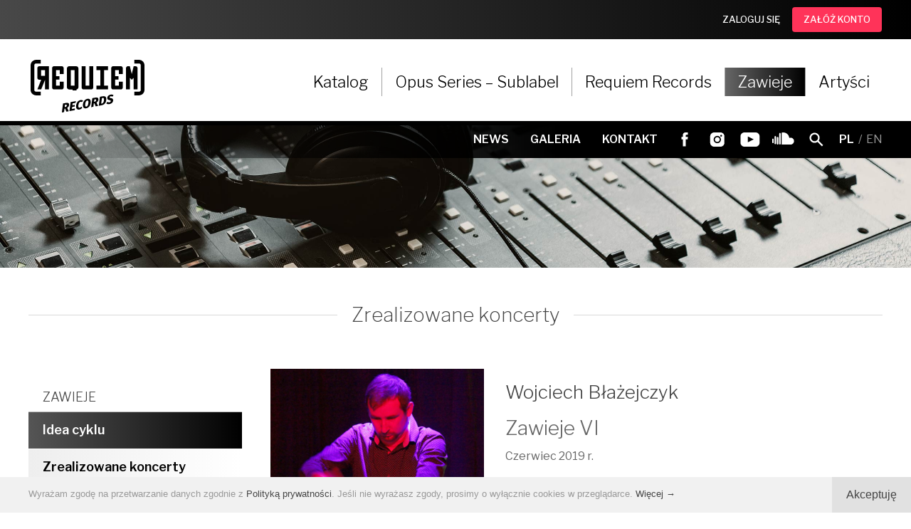

--- FILE ---
content_type: text/html; charset=UTF-8
request_url: https://requiem-records.com/pl/zawieje/koncerty/zawieje_wojciech_blazejczyk
body_size: 9321
content:
<!DOCTYPE html>
<!--<!DOCTYPE html PUBLIC "-//W3C//DTD XHTML 1.1//EN" "http://www.w3.org/TR/xhtml11/DTD/xhtml11.dtd">-->

<!-- made by

             88                                                                                                              
             ""                                                                                                              
                                                                                                                             
8b,dPPYba,   88  8b,dPPYba,    ,adPPYba,  88       88  88,dPYba,,adPYba,         ,adPPYba,   ,adPPYba,   88,dPYba,,adPYba,   
88P'    "8a  88  88P'   `"8a  a8P_____88  88       88  88P'   "88"    "8a       a8"     ""  a8"     "8a  88P'   "88"    "8a  
88       d8  88  88       88  8PP"""""""  88       88  88      88      88       8b          8b       d8  88      88      88  
88b,   ,a8"  88  88       88  "8b,   ,aa  "8a,   ,a88  88      88      88  888  "8a,   ,aa  "8a,   ,a8"  88      88      88  
88`YbbdP"'   88  88       88   `"Ybbd8"'   `"YbbdP'Y8  88      88      88  888   `"Ybbd8"'   `"YbbdP"'   88      88      88  
88                                                                                                                           
88                                                                                                                           

-->

<html xmlns="http://www.w3.org/1999/xhtml" dir="ltr" lang="pl">
<head>
<meta http-equiv="Content-Type" content="text/html; charset=UTF-8" />
<meta name="viewport" content="width=device-width, initial-scale=1, maximum-scale=2.0, user-scalable=1" />
<meta name="format-detection" content="telephone=no" />
<meta name="theme-color" content="#50565c">
<meta property="og:image" content="https://requiem-records.com/lista/af07c187644ad200img_6796.jpg" />
<title>Wojciech Błażejczyk - Zawieje - Zrealizowane koncerty - Requiem Records</title>
<meta name="description" content="Requiem Records, to wydawnictwo działające od 1994 roku i stawiające za cel budowanie pomostów między pokoleniami i środowiskami. " />
<meta name="keywords" content="requiem records netwerk" />
<meta name="author" content="studio@pineum.com" />
<meta name="robots" content="index, follow" />
<meta http-equiv="X-UA-Compatible" content="IE=edge" />
<link rel="shortcut icon" href="/gfx/fav.png" type="image/png" /> 
<link rel="apple-touch-icon" href="/gfx/apple-fav.png" type="image/png" />
<link rel="canonical" href="https://requiem-records.com/pl/zawieje/koncerty/zawieje_wojciech_blazejczyk" />

<!-- NORMALIZE -->
<link rel="stylesheet" type="text/css" href="/header/local/normalize.css" />

<!-- GOOGLE -->
<link href="https://fonts.googleapis.com/css?family=Libre+Franklin:100,200,300,400,400i,500,600,700,700i&amp;subset=latin-ext" rel="stylesheet" type="text/css" />
<link href="https://fonts.googleapis.com/css?family=IBM+Plex+Serif:400,400i,700,700i&amp;subset=latin-ext" rel="stylesheet" type="text/css" />


<!-- SLIDER -->
<link rel="stylesheet" href="/header/local/masterslider/masterslider.css" />
<link rel="stylesheet" href="https://code.netwerk.pl/masterslider/skins/default/style.css" />
<link rel="stylesheet" href="https://code.netwerk.pl/masterslider/skins/netwerk/style.css" />

<!-- PARALLAXER -->
<!-- <link rel="stylesheet" href="https://code.netwerk.pl/parallaxer/dzsparallaxer.css" /> -->

<!-- STYLE -->
<link rel="stylesheet" type="text/css" href="/header/style.css" />

<!-- ANIMATE -->
<link rel="stylesheet" type="text/css" href="/header/local/animate.css" />

<!-- FANCYBOX -->
<link rel="stylesheet" type="text/css" href="/header/local/fancybox.css" />

<!-- RSS -->
<link rel="alternate" href="/rss/feed.xml" type="application/rss+xml" title="Requiem Records - NEWS" />

<!-- JS -->
<script src="/header/local/jquery.js"></script>
<!-- <script src="https://code.netwerk.pl/v3/jquery3.js"></script> -->
<!-- <script src="https://code.netwerk.pl/v3/jquery_migrate.js"></script> -->
<!-- <script src="https://code.netwerk.pl/v3/jquery_ui.js"></script> -->
<!-- <script src="https://code.netwerk.pl/v3/jquery_cookie.js"></script> -->
<script src="/header/local/jquery_easing.js"></script>
<script src="/header/local/fancybox.js"></script>

<!-- WOW -->
<script src="/header/local/wow.js"></script>

<!-- TILT -->
<!-- <script src="https://code.netwerk.pl/v3/tilt.js"></script> -->

<!-- SLIDER -->
<script src="/header/local/masterslider/masterslider.js"></script>

<!-- PARALLAX -->
<script src="/header/local/parallax.js"></script>

<!-- PARALLAXER -->
<!-- <script src="https://code.netwerk.pl/parallaxer/dzsparallaxer.js"></script> -->

<!-- LOADER -->
<script src="/header/local/pace.js"></script>

<!-- MASK -->
<!-- <script src="/header/local/jquery_mask.js"></script> -->

<!-- JS -->
<script src="/header/script.js"></script>
<script src="/header/shop.js"></script>
</head>
<!-- NETWERK V3 CMS, studio@pineum.com, W3C HTML 5 -->
<body>
<p class="hidden">
<img src="/gfx/lista/lista_arrow_over.svg" alt="Requiem Records" /><img src="/gfx/lista/mobile_lista_arrow_over.svg" alt="Requiem Records" /><img src="/gfx/lista/artysci_arrow_over.svg" alt="Requiem Records" /><img src="/gfx/shop/button_download_over.svg" alt="Requiem Records" /><img src="/gfx/buttons/button_back_sklep_over.svg" alt="Requiem Records" /><img src="/gfx/buttons/cookies_button_over.svg" alt="Requiem Records" /><img src="/gfx/buttons/main_search_over.svg" alt="Requiem Records" /><img src="/gfx/buttons/main_search_close_over.svg" alt="Requiem Records" /><img src="/gfx/menu/black_dot.svg" alt="Requiem Records" /><img src="/gfx/buttons/galeria_prev_over.svg" alt="Requiem Records" /><img src="/gfx/buttons/galeria_next_over.svg" alt="Requiem Records" /><img src="/gfx/buttons/next_over.svg" alt="Requiem Records" /><img src="/gfx/buttons/prev_over.svg" alt="Requiem Records" /><img src="/gfx/buttons/first_over.svg" alt="Requiem Records" /><img src="/gfx/buttons/last_over.svg" alt="Requiem Records" /></p><div class="loader"></div><div class="basket_toast"><div class="row_kontener row_clear_overflow"><div class="basket_toast_tooltip"><p class="basket_toast center">Produkt dodany do koszyka</p></div></div></div><nav id="top_login_kontener"><div class="row_kontener_top"><div class="top_login_kontener"><div class="top_login_frame"><div class="top_login"><div class="button button_sklep_white fleft"><a class="button cursor" href="/pl/login">ZALOGUJ SIĘ</a></div></div><div class="top_login_spacer"></div><div class="top_login"><div class="button button_sklep_blue fleft"><a class="button cursor" href="/pl/rejestracja">ZAŁÓŻ KONTO</a></div></div></div></div></div></nav><nav id="top_kontener"><div class="top_bar"><div class="row_kontener"><div class="main_menu_kontener"><div class="logo" id="logo"><a href="/pl/main"><img src="/gfx/logo.svg" class="noborder cursor logo" id="logo_img" alt="Requiem Records" /></a></div><div class="main_menu" id="main_menu"><ul class="main_menu"><li class="menuitem cursor"><a href="/pl/sklep">Katalog</a></li><li class="menuitem_spacer"><div class="menuitem_spacer"></div></li><li class="menuitem cursor"><a href="/pl/opusseries">Opus Series – Sublabel</a></li><li class="menuitem_spacer"><div class="menuitem_spacer"></div></li><li class="menuitem cursor"><a href="/pl/requiem">Requiem Records</a></li><li class="menuitem_spacer"><div class="menuitem_spacer"></div></li><li class="menuitem menuitem_on cursor"><a href="/pl/zawieje">Zawieje</a></li><li class="menuitem_spacer"><div class="menuitem_spacer"></div></li><li class="menuitem cursor"><a href="/pl/artysci">Artyści</a></li></ul></div></div></div></div><div class="top_bar_sub"><div class="row_kontener"><div class="sub_menu_kontener"><div class="sub_menu"><ul class="main_menu"><li class="sub_menuitem cursor"><a href="/pl/news">NEWS</a></li><li class="sub_menuitem cursor"><a href="/pl/galeria">GALERIA</a></li><li class="sub_menuitem cursor"><a href="/pl/kontakt">KONTAKT</a></li></ul><div class="top_bar_social"><div class="button button_facebook fleft"><a class="button cursor" rel="me" href="https://www.facebook.com/requiemstudio" title="Facebook" onclick="this.target='_blank'"></a></div><div class="button button_instagram fleft"><a class="button cursor" rel="me" href="https://www.instagram.com/requiem_records/" title="Instagram" onclick="this.target='_blank'"></a></div><div class="button button_youtube fleft"><a class="button cursor" rel="me" href="https://www.youtube.com/channel/UCpn-W_hCClw9fRqSDrnw4Vg" title="YouTube" onclick="this.target='_blank'"></a></div><div class="button button_soundcloud fleft"><a class="button cursor" rel="me" href="https://soundcloud.com/requiem-records-1" title="SoundCloud" onclick="this.target='_blank'"></a></div></div><div class="button button_search_top"><a class="button cursor" onclick="openSearchBar()"></a></div><div class="top_lang cursor"><p class="top_lang"><span class="top_lang_on">PL</span>&nbsp;&nbsp;/&nbsp;&nbsp;<a class="top_lang" href="/en/main">EN</a></p></div></div></div></div></div></nav><nav id="top_scroll_kontener"><div class="top_scroll"><div class="row_kontener"><div class="main_menu_scroll_kontener"><div class="logo_scroll"><a href="/pl/main"><img src="/gfx/logo.svg" class="noborder cursor logo_scroll" alt="Requiem Records" /></a></div><div class="main_menu_scroll"><ul class="main_menu"><li class="menuitem_scroll cursor"><a href="/pl/sklep">KATALOG</a></li><li class="menuitem_scroll cursor"><a href="/pl/opusseries">OPUS SERIES – SUBLABEL</a></li><li class="menuitem_scroll cursor"><a href="/pl/requiem">REQUIEM RECORDS</a></li><li class="menuitem_scroll menuitem_scroll_on cursor"><a href="/pl/zawieje">ZAWIEJE</a></li><li class="menuitem_scroll cursor"><a href="/pl/artysci">ARTYŚCI</a></li></ul></div></div></div></div></nav><nav id="top_mobile_kontener"><div class="row_kontener"><div class="logo_mobile_kontener"><div class="logo_mobile"><a href="/pl/main"><img src="/gfx/logo.svg" class="noborder cursor logo_mobile" alt="Requiem Records" /></a></div></div><div class="mobile_menu"><div class="button_mobile_menu" onclick="mobileMenu()"><div id="button_mobile_menu"><span></span><span></span><span></span></div></div></div></div><div class="mobile_menu_items"><div class="mobile_main_menu_items"><div class="mobile_menu_spacer"></div><div class="mobile_menuitem cursor" onclick="window.location='/pl/sklep'"><p class="mobile_menuitem center"><a class="mobile_menuitem" href="/pl/sklep">Katalog</a></p></div><div class="mobile_menu_spacer"></div><div class="mobile_menuitem cursor" onclick="window.location='/pl/opusseries'"><p class="mobile_menuitem center"><a class="mobile_menuitem" href="/pl/opusseries">Opus Series – Sublabel</a></p></div><div class="mobile_menu_spacer"></div><div class="mobile_menuitem cursor" onclick="window.location='/pl/requiem'"><p class="mobile_menuitem center"><a class="mobile_menuitem" href="/pl/requiem">Requiem Records</a></p></div><div class="mobile_menu_spacer"></div><div class="mobile_menuitem_on cursor" onclick="window.location='/pl/zawieje'"><p class="mobile_menuitem center"><a class="mobile_menuitem_on" href="/pl/zawieje">Zawieje</a></p></div><div class="mobile_menu_spacer"></div><div class="mobile_menuitem cursor" onclick="window.location='/pl/artysci'"><p class="mobile_menuitem center"><a class="mobile_menuitem" href="/pl/artysci">Artyści</a></p></div><div class="mobile_menu_spacer"></div></div><div class="mobile_sub_menu_items"><div class="mobile_sub_menuitem cursor" onclick="window.location='/pl/news'"><p class="mobile_sub_menuitem center"><a class="mobile_sub_menuitem" href="/pl/news">News</a></p></div><div class="mobile_sub_menu_spacer"></div><div class="mobile_sub_menuitem cursor" onclick="window.location='/pl/galeria'"><p class="mobile_sub_menuitem center"><a class="mobile_sub_menuitem" href="/pl/galeria">Galeria</a></p></div><div class="mobile_sub_menu_spacer"></div><div class="mobile_sub_menuitem cursor" onclick="window.location='/pl/kontakt'"><p class="mobile_sub_menuitem center"><a class="mobile_sub_menuitem" href="/pl/kontakt">Kontakt</a></p></div><div class="mobile_sub_menu_spacer"></div><div class="mobile_menu_social"><div class="button button_facebook_mobile fleft"><a class="button cursor" rel="me" href="https://www.facebook.com/requiemstudio" title="Facebook" onclick="this.target='_blank'"></a></div><div class="button button_instagram_mobile fleft"><a class="button cursor" rel="me" href="https://www.instagram.com/requiem_records/" title="Instagram" onclick="this.target='_blank'"></a></div><div class="button button_youtube_mobile fleft"><a class="button cursor" rel="me" href="https://www.youtube.com/channel/UCpn-W_hCClw9fRqSDrnw4Vg" title="YouTube" onclick="this.target='_blank'"></a></div><div class="button button_soundcloud_mobile fleft"><a class="button cursor" rel="me" href="https://soundcloud.com/requiem-records-1" title="SoundCloud" onclick="this.target='_blank'"></a></div></div></div><div class="mobile_menu_lang"><p class="mobile_menu_lang center"><span class="mobile_menu_lang_on">PL</span>&nbsp;&nbsp;/&nbsp;&nbsp;<a class="mobile_menu_lang" href="/en/main">EN</a></p></div></div></nav><div class="wrap_kontener"><div class="random_kontener"><div class="random"><div class="random_img" id="random_slide_1"><img src="/gfx/random/1.jpg" class="noborder random" alt="Requiem Records" /></div><div class="random_img" id="random_slide_2"><img src="/gfx/random/2.jpg" class="noborder random" alt="Requiem Records" /></div><div class="random_img" id="random_slide_3"><img src="/gfx/random/3.jpg" class="noborder random" alt="Requiem Records" /></div><div class="random_img" id="random_slide_4"><img src="/gfx/random/4.jpg" class="noborder random" alt="Requiem Records" /></div><div class="random_img" id="random_slide_5"><img src="/gfx/random/5.jpg" class="noborder random" alt="Requiem Records" /></div><div class="random_img" id="random_slide_6"><img src="/gfx/random/6.jpg" class="noborder random" alt="Requiem Records" /></div><div class="random_img" id="random_slide_7"><img src="/gfx/random/7.jpg" class="noborder random" alt="Requiem Records" /></div><div class="random_img" id="random_slide_8"><img src="/gfx/random/8.jpg" class="noborder random" alt="Requiem Records" /></div><div class="random_img" id="random_slide_9"><img src="/gfx/random/9.jpg" class="noborder random" alt="Requiem Records" /></div><div class="random_img" id="random_slide_10"><img src="/gfx/random/10.jpg" class="noborder random" alt="Requiem Records" /></div></div></div><script>random_slider[1] = "3";random_slider[2] = "1";random_slider[3] = "9";random_slider[4] = "6";random_slider[5] = "2";random_slider[6] = "10";random_slider[7] = "5";random_slider[8] = "4";random_slider[9] = "7";random_slider[10] = "8";random_slider_dur = 1000;random_slider_count = 10;random_slider_time = 6000;</script><header><div class="row_kontener"><div class="site_title_kontener"><div class="site_title"><h1 class="site_title"><a class="site_title" href="/pl/zawieje/koncerty">Zrealizowane koncerty</a></h1></div></div></div></header><div class="content_kontener"><div class="row_kontener_side_menu"><div class="content_wrap"><aside><div class="side_panel_inside"><nav id="side_menu_kontener"><div class="side_menu_title"><p class="side_menu_title"><a class="side_menu_title" href="/pl/zawieje">ZAWIEJE</a></p></div><ul class="side_menu_level"><li class="side_menu_kontener"><ul class="side_menu_level_inside"><li class="side_menu_level cursor" onclick="window.location='/pl/zawieje/zawieje'"><a class="side_menu_level" href="/pl/zawieje/zawieje">Idea cyklu</a></li><li class="side_menu_level_on cursor" onclick="window.location='/pl/zawieje/koncerty'"><a class="side_menu_level_on" href="/pl/zawieje/koncerty">Zrealizowane koncerty</a></li><li class="side_menu_level3_top_spacer"></li><li class="side_menu_level3 cursor" onclick="window.location='/pl/zawieje/koncerty/rogi_clush_olga_myslowska'"><a class="side_menu_level3" href="/pl/zawieje/koncerty/rogi_clush_olga_myslowska">Rogi Clush + Olga Mysłowska</a></li><li class="side_menu_level3 cursor" onclick="window.location='/pl/zawieje/koncerty/najakotiva'"><a class="side_menu_level3" href="/pl/zawieje/koncerty/najakotiva">Najakotiva</a></li><li class="side_menu_level3 cursor" onclick="window.location='/pl/zawieje/koncerty/voice_act'"><a class="side_menu_level3" href="/pl/zawieje/koncerty/voice_act">Voice Act</a></li><li class="side_menu_level3 cursor" onclick="window.location='/pl/zawieje/koncerty/tuleje'"><a class="side_menu_level3" href="/pl/zawieje/koncerty/tuleje">Tuleje</a></li><li class="side_menu_level3 cursor" onclick="window.location='/pl/zawieje/koncerty/voices_of_the_cosmos'"><a class="side_menu_level3" href="/pl/zawieje/koncerty/voices_of_the_cosmos">Voices of the Cosmos</a></li><li class="side_menu_level3 cursor" onclick="window.location='/pl/zawieje/koncerty/neoquartet_marzena_majcher'"><a class="side_menu_level3" href="/pl/zawieje/koncerty/neoquartet_marzena_majcher">NeoQuartet / Marzena Majcher</a></li><li class="side_menu_level3 cursor" onclick="window.location='/pl/zawieje/koncerty/rongwrong_darma_klang'"><a class="side_menu_level3" href="/pl/zawieje/koncerty/rongwrong_darma_klang">Rongwrong / Darma Klang</a></li><li class="side_menu_level3 cursor" onclick="window.location='/pl/zawieje/koncerty/kasai'"><a class="side_menu_level3" href="/pl/zawieje/koncerty/kasai">Kasai &amp; Samitowski</a></li><li class="side_menu_level3 cursor" onclick="window.location='/pl/zawieje/koncerty/hedone'"><a class="side_menu_level3" href="/pl/zawieje/koncerty/hedone">Hedone</a></li><li class="side_menu_level3 cursor" onclick="window.location='/pl/zawieje/koncerty/benicewicz'"><a class="side_menu_level3" href="/pl/zawieje/koncerty/benicewicz">Benicewicz</a></li><li class="side_menu_level3 cursor" onclick="window.location='/pl/zawieje/koncerty/wrong_substancja'"><a class="side_menu_level3" href="/pl/zawieje/koncerty/wrong_substancja">WRONG! + Substancja</a></li><li class="side_menu_level3 cursor" onclick="window.location='/pl/zawieje/koncerty/milo_kurtis'"><a class="side_menu_level3" href="/pl/zawieje/koncerty/milo_kurtis">Milo Kurtis</a></li><li class="side_menu_level3 cursor" onclick="window.location='/pl/zawieje/koncerty/tomasz_mrenca'"><a class="side_menu_level3" href="/pl/zawieje/koncerty/tomasz_mrenca">Tomasz Mreńca</a></li><li class="side_menu_level3 cursor" onclick="window.location='/pl/zawieje/koncerty/martyrmachine'"><a class="side_menu_level3" href="/pl/zawieje/koncerty/martyrmachine">Martyrmachine</a></li><li class="side_menu_level3 cursor" onclick="window.location='/pl/zawieje/koncerty/konrad_kucz_michal_slawecki_mateusz_kwiatkowski'"><a class="side_menu_level3" href="/pl/zawieje/koncerty/konrad_kucz_michal_slawecki_mateusz_kwiatkowski">Konrad Kucz + Michał Sławecki + Mateusz Kwiatkowski</a></li><li class="side_menu_level3 cursor" onclick="window.location='/pl/zawieje/koncerty/jerzy_mazzoll'"><a class="side_menu_level3" href="/pl/zawieje/koncerty/jerzy_mazzoll">Jerzy Mazzoll</a></li><li class="side_menu_level3 cursor" onclick="window.location='/pl/zawieje/koncerty/jacaszek'"><a class="side_menu_level3" href="/pl/zawieje/koncerty/jacaszek">Jacaszek</a></li><li class="side_menu_level3 cursor" onclick="window.location='/pl/zawieje/koncerty/1984_10_11'"><a class="side_menu_level3" href="/pl/zawieje/koncerty/1984_10_11">1984</a></li><li class="side_menu_level3 cursor" onclick="window.location='/pl/zawieje/koncerty/1984'"><a class="side_menu_level3" href="/pl/zawieje/koncerty/1984">1984</a></li><li class="side_menu_level3 cursor" onclick="window.location='/pl/zawieje/koncerty/salvezza'"><a class="side_menu_level3" href="/pl/zawieje/koncerty/salvezza">Salvezza</a></li><li class="side_menu_level3 cursor" onclick="window.location='/pl/zawieje/koncerty/_zawieje_xxvi'"><a class="side_menu_level3" href="/pl/zawieje/koncerty/_zawieje_xxvi">Blokowisko</a></li><li class="side_menu_level3 cursor" onclick="window.location='/pl/zawieje/koncerty/festiwal_zawieje'"><a class="side_menu_level3" href="/pl/zawieje/koncerty/festiwal_zawieje">Balzam, Olga Mysłowska, Decadent Fun Club, Hiroszyma</a></li><li class="side_menu_level3 cursor" onclick="window.location='/pl/zawieje/koncerty/_zawieje_xxv'"><a class="side_menu_level3" href="/pl/zawieje/koncerty/_zawieje_xxv"> Tomasz i&nbsp;Stanisław Budzyńscy </a></li><li class="side_menu_level3 cursor" onclick="window.location='/pl/zawieje/koncerty/_zawieje_xxiv'"><a class="side_menu_level3" href="/pl/zawieje/koncerty/_zawieje_xxiv">Kafel</a></li><li class="side_menu_level3 cursor" onclick="window.location='/pl/zawieje/koncerty/_zawieje_xxiii'"><a class="side_menu_level3" href="/pl/zawieje/koncerty/_zawieje_xxiii">Sexy Suicide</a></li><li class="side_menu_level3 cursor" onclick="window.location='/pl/zawieje/koncerty/cozymoss'"><a class="side_menu_level3" href="/pl/zawieje/koncerty/cozymoss">Cozy Moss</a></li><li class="side_menu_level3 cursor" onclick="window.location='/pl/zawieje/koncerty/fight'"><a class="side_menu_level3" href="/pl/zawieje/koncerty/fight">That's How I&nbsp;Fight</a></li><li class="side_menu_level3 cursor" onclick="window.location='/pl/zawieje/koncerty/krolowczana_smuga'"><a class="side_menu_level3" href="/pl/zawieje/koncerty/krolowczana_smuga">Królówczana Smuga</a></li><li class="side_menu_level3 cursor" onclick="window.location='/pl/zawieje/koncerty/alles'"><a class="side_menu_level3" href="/pl/zawieje/koncerty/alles">Alles</a></li><li class="side_menu_level3 cursor" onclick="window.location='/pl/zawieje/koncerty/aquavoice'"><a class="side_menu_level3" href="/pl/zawieje/koncerty/aquavoice">Aquavoice</a></li><li class="side_menu_level3 cursor" onclick="window.location='/pl/zawieje/koncerty/projekt_chanel'"><a class="side_menu_level3" href="/pl/zawieje/koncerty/projekt_chanel">Projekt Chanel</a></li><li class="side_menu_level3 cursor" onclick="window.location='/pl/zawieje/koncerty/kirk'"><a class="side_menu_level3" href="/pl/zawieje/koncerty/kirk">kIRk</a></li><li class="side_menu_level3 cursor" onclick="window.location='/pl/zawieje/koncerty/polpo_motel'"><a class="side_menu_level3" href="/pl/zawieje/koncerty/polpo_motel">Polpo Motel</a></li><li class="side_menu_level3 cursor" onclick="window.location='/pl/zawieje/koncerty/zenial'"><a class="side_menu_level3" href="/pl/zawieje/koncerty/zenial">Zenial</a></li><li class="side_menu_level3 cursor" onclick="window.location='/pl/zawieje/koncerty/ksiezyc_zawieje'"><a class="side_menu_level3" href="/pl/zawieje/koncerty/ksiezyc_zawieje">Księżyc</a></li><li class="side_menu_level3 cursor" onclick="window.location='/pl/zawieje/koncerty/zawieje_xii'"><a class="side_menu_level3" href="/pl/zawieje/koncerty/zawieje_xii">Konrad Kucz + Michał Sławecki + Mateusz Kwiatkowski</a></li><li class="side_menu_level3 cursor" onclick="window.location='/pl/zawieje/koncerty/zawieje_marcin_albert_steczkowski_michal_zaborski'"><a class="side_menu_level3" href="/pl/zawieje/koncerty/zawieje_marcin_albert_steczkowski_michal_zaborski">Marcin Albert Steczkowski + Michał Zaborski</a></li><li class="side_menu_level3 cursor" onclick="window.location='/pl/zawieje/koncerty/zawieje_rongwrong'"><a class="side_menu_level3" href="/pl/zawieje/koncerty/zawieje_rongwrong">Rongwrong</a></li><li class="side_menu_level3 cursor" onclick="window.location='/pl/zawieje/koncerty/zawieje_jacaszek'"><a class="side_menu_level3" href="/pl/zawieje/koncerty/zawieje_jacaszek">Jacaszek</a></li><li class="side_menu_level3 cursor" onclick="window.location='/pl/zawieje/koncerty/zawieje_chemistry_of_love_marzena_majcher_i_malgorzata_kubala'"><a class="side_menu_level3" href="/pl/zawieje/koncerty/zawieje_chemistry_of_love_marzena_majcher_i_malgorzata_kubala">Chemistry of Love • Marzena Majcher i&nbsp;Małgorzata Kubala</a></li><li class="side_menu_level3 cursor" onclick="window.location='/pl/zawieje/koncerty/zawieje_bolek_blaszczyk_i_soma'"><a class="side_menu_level3" href="/pl/zawieje/koncerty/zawieje_bolek_blaszczyk_i_soma">Bolek Błaszczyk i&nbsp;SOMA</a></li><li class="side_menu_level3_on cursor" onclick="window.location='/pl/zawieje/koncerty/zawieje_wojciech_blazejczyk'"><a class="side_menu_level3_on" href="/pl/zawieje/koncerty/zawieje_wojciech_blazejczyk">Wojciech Błażejczyk</a></li><li class="side_menu_level3 cursor" onclick="window.location='/pl/zawieje/koncerty/zawieje_jerzy_przezdziecki_i_andrzej_karalow_wir'"><a class="side_menu_level3" href="/pl/zawieje/koncerty/zawieje_jerzy_przezdziecki_i_andrzej_karalow_wir">WIR • Jerzy Przeździecki i&nbsp;Andrzej Karałow </a></li><li class="side_menu_level3 cursor" onclick="window.location='/pl/zawieje/koncerty/zawieje_vox_varshe'"><a class="side_menu_level3" href="/pl/zawieje/koncerty/zawieje_vox_varshe">Vox Varshe</a></li><li class="side_menu_level3 cursor" onclick="window.location='/pl/zawieje/koncerty/zawieje_maciej_staniecki'"><a class="side_menu_level3" href="/pl/zawieje/koncerty/zawieje_maciej_staniecki">Maciej Staniecki</a></li><li class="side_menu_level3 cursor" onclick="window.location='/pl/zawieje/koncerty/zawieje_remek_hanaj_justyna_czerwinska_justyna_piernik_pawel_nowicki'"><a class="side_menu_level3" href="/pl/zawieje/koncerty/zawieje_remek_hanaj_justyna_czerwinska_justyna_piernik_pawel_nowicki">Remek Hanaj + Justyna Czerwińska + Justyna Piernik + Paweł Nowicki</a></li><li class="side_menu_level3 cursor" onclick="window.location='/pl/zawieje/koncerty/zawieje_dariusz_przybylski_leszek_lorent'"><a class="side_menu_level3" href="/pl/zawieje/koncerty/zawieje_dariusz_przybylski_leszek_lorent">Dariusz Przybylski + Leszek Lorent</a></li><li class="side_menu_level3_spacer"></li><li class="side_menu_level cursor" onclick="window.location='/pl/zawieje/zapowiedzi'"><a class="side_menu_level" href="/pl/zawieje/zapowiedzi">Wydawnictwa</a></li><li class="side_menu_level cursor" onclick="window.location='/pl/zawieje/wideozawieje'"><a class="side_menu_level" href="/pl/zawieje/wideozawieje">Wideo Zawieje</a></li></ul></li></ul></nav><div class="bannery"><div class="banner"><a href="https://youtu.be/IX3qc7Evuyg?si=ttExjo2JFofgmnrG" title="Muzyka z oddali – o Zawiejach " onclick="this.target='_blank'"><img src="/bannery/91d3d4dflogo.png" class="noborder cursor banner" alt="Muzyka z oddali – o Zawiejach " /></a></div><div class="banner"><a href="https://requiem-records.com/pl/zawieje" title="Banner"><img src="/bannery/eb7b78f5baner.png" class="noborder cursor banner" alt="Banner" /></a></div><div class="banner"><a href="https://www.polskieradio.pl/8/8820/Artykul/3210678,z-archiwow-requiem-records" title="Rafał Księżyk o Archive Series" onclick="this.target='_blank'"><img src="/bannery/f454d49ebez_nazwy-1.png" class="noborder cursor banner" alt="Rafał Księżyk o Archive Series" /></a></div></div></div></aside><main><div class="rtf_kontener"><article class="lista_wrap_wpis"><div class="mlista_kontener wow wow-ntwrk fadeInUp" data-wow-duration="0.8s" data-wow-delay="0s"><div class="mlista_body"><div class="lista_miniature_books"><div class="lista_miniature_books_cut center"><a id="img_6" href="/lista/af07c187644ad200img_6796.jpg" title="Wojciech Błażejczyk"><img src="/lista/af07c187644ad200img_6796.jpg" class="noborder lista_miniature_books" alt="" onmouseover="fboxId(6)" /></a></div></div><div class="lista_short_kontener"><div class="lista_short_title rtf_content"><h2 class="lista_post_title">Wojciech Błażejczyk</h2></div><div class="lista_short_body rtf_content"><h2 id="mcetoc_1e6o2m3460">Zawieje VI</h2>
<p class="editor" >Czerwiec 2019&nbsp;r.</p></div></div></div></div><div class="rtf rtf_wpis rtf_content wow wow-ntwrk fadeInNtwrk" data-wow-duration="0.8s" data-wow-delay="0s"><p class="editor" >Dynamiczna symbioza dźwięku, dział&oacute;w i&nbsp;plam, kt&oacute;re przenikały się oraz zależały jedne od drugich. Powstawały wciąż nowe, stare obumierały, a&nbsp;czasem znowu powr&oacute;ciły do życia. Muzyka wymknęła się klasyfikacji lub zmusiła do tworzenia klasyfikacji wciąż na nowo...</p>
<p class="editor" >26 czerwca 2019 roku w&nbsp;sercu Requiem Records odbyły się sz&oacute;sty wiecz&oacute;r z&nbsp;Cyklu ZAWIEJE. Na scenie gościliśmy Wojciecha Błażejczyka (obiektofony, efekty i&nbsp;gitara).</p></div><div class="rtf_wpis"><div class="rtf_span_kontener"><iframe class="rtf_span wow wow-ntwrk fadeInNtwrk" data-wow-duration="0.8s" data-wow-delay="0s" src="https://www.youtube.com/embed/41huTeJN20o" frameborder="0" allowfullscreen="true"></iframe><div class="foto_kontener wow wow-ntwrk fadeInNtwrk" data-wow-duration="0.8s" data-wow-delay="0s"><div class="foto_img_kontener" id="foto_img_kontener"><div class="foto_img center"><a rel="galeria" href="/mm/2520835265/d4f6f3acimg_6784.jpg" title="Zawieje 6: Wojciech Błażejczyk • Trash Music. Foto: Aleksandra Panak"><img id="foto_0" src="/mm/2520835265/view_d4f6f3acimg_6784.jpg" class="noborder foto_img" alt="Zawieje 6: Wojciech Błażejczyk • Trash Music. Foto: Aleksandra Panak" onmouseover="startGallery('galeria')" /></a></div><div class="foto_img center"><a rel="galeria" href="/mm/2520835265/60790e22img_6746.jpg" title="Zawieje 6: Wojciech Błażejczyk • Trash Music. Foto: Aleksandra Panak"><img id="foto_1" src="/mm/2520835265/thumb_60790e22img_6746.jpg" class="noborder foto_img" alt="Zawieje 6: Wojciech Błażejczyk • Trash Music. Foto: Aleksandra Panak" onmouseover="startGallery('galeria')" /></a></div><div class="foto_img center"><a rel="galeria" href="/mm/2520835265/e146718bimg_6825.jpg" title="Zawieje 6: Wojciech Błażejczyk • Trash Music. Foto: Aleksandra Panak"><img id="foto_2" src="/mm/2520835265/thumb_e146718bimg_6825.jpg" class="noborder foto_img" alt="Zawieje 6: Wojciech Błażejczyk • Trash Music. Foto: Aleksandra Panak" onmouseover="startGallery('galeria')" /></a></div><div class="foto_img center"><a rel="galeria" href="/mm/2520835265/4f59d64fimg_6823.jpg" title="Zawieje 6: Wojciech Błażejczyk • Trash Music. Foto: Aleksandra Panak"><img id="foto_3" src="/mm/2520835265/thumb_4f59d64fimg_6823.jpg" class="noborder foto_img" alt="Zawieje 6: Wojciech Błażejczyk • Trash Music. Foto: Aleksandra Panak" onmouseover="startGallery('galeria')" /></a></div><div class="foto_img center"><a rel="galeria" href="/mm/2520835265/9fb702d1img_6811.jpg" title="Zawieje 6: Wojciech Błażejczyk • Trash Music. Foto: Aleksandra Panak"><img id="foto_4" src="/mm/2520835265/thumb_9fb702d1img_6811.jpg" class="noborder foto_img" alt="Zawieje 6: Wojciech Błażejczyk • Trash Music. Foto: Aleksandra Panak" onmouseover="startGallery('galeria')" /></a></div><div class="foto_img center"><a rel="galeria" href="/mm/2520835265/534aea61img_6821.jpg" title="Zawieje 6: Wojciech Błażejczyk • Trash Music. Foto: Aleksandra Panak"><img id="foto_5" src="/mm/2520835265/thumb_534aea61img_6821.jpg" class="noborder foto_img" alt="Zawieje 6: Wojciech Błażejczyk • Trash Music. Foto: Aleksandra Panak" onmouseover="startGallery('galeria')" /></a></div><div class="foto_img center"><a rel="galeria" href="/mm/2520835265/e10125cfimg_6796.jpg" title="Zawieje 6: Wojciech Błażejczyk • Trash Music. Foto: Aleksandra Panak"><img id="foto_6" src="/mm/2520835265/thumb_e10125cfimg_6796.jpg" class="noborder foto_img" alt="Zawieje 6: Wojciech Błażejczyk • Trash Music. Foto: Aleksandra Panak" onmouseover="startGallery('galeria')" /></a></div><div class="foto_img center"><a rel="galeria" href="/mm/2520835265/3ae262dfimg_6848.jpg" title="Zawieje 6: Wojciech Błażejczyk • Trash Music. Foto: Aleksandra Panak"><img id="foto_7" src="/mm/2520835265/thumb_3ae262dfimg_6848.jpg" class="noborder foto_img" alt="Zawieje 6: Wojciech Błażejczyk • Trash Music. Foto: Aleksandra Panak" onmouseover="startGallery('galeria')" /></a></div><div class="foto_img center"><a rel="galeria" href="/mm/2520835265/43cfc22aimg_6813.jpg" title="Zawieje 6: Wojciech Błażejczyk • Trash Music. Foto: Aleksandra Panak"><img id="foto_8" src="/mm/2520835265/thumb_43cfc22aimg_6813.jpg" class="noborder foto_img" alt="Zawieje 6: Wojciech Błażejczyk • Trash Music. Foto: Aleksandra Panak" onmouseover="startGallery('galeria')" /></a></div><div class="foto_img center"><a rel="galeria" href="/mm/2520835265/5472f3aeimg_6768.jpg" title="Zawieje 6: Wojciech Błażejczyk • Trash Music. Foto: Aleksandra Panak"><img id="foto_9" src="/mm/2520835265/thumb_5472f3aeimg_6768.jpg" class="noborder foto_img" alt="Zawieje 6: Wojciech Błażejczyk • Trash Music. Foto: Aleksandra Panak" onmouseover="startGallery('galeria')" /></a></div><div class="foto_img center"><a rel="galeria" href="/mm/2520835265/b85b20f5img_6810.jpg" title="Zawieje 6: Wojciech Błażejczyk • Trash Music. Foto: Aleksandra Panak"><img id="foto_10" src="/mm/2520835265/thumb_b85b20f5img_6810.jpg" class="noborder foto_img" alt="Zawieje 6: Wojciech Błażejczyk • Trash Music. Foto: Aleksandra Panak" onmouseover="startGallery('galeria')" /></a></div><div class="foto_img center"><a rel="galeria" href="/mm/2520835265/4c815b91img_6765.jpg" title="Zawieje 6: Wojciech Błażejczyk • Trash Music. Foto: Aleksandra Panak"><img id="foto_11" src="/mm/2520835265/thumb_4c815b91img_6765.jpg" class="noborder foto_img" alt="Zawieje 6: Wojciech Błażejczyk • Trash Music. Foto: Aleksandra Panak" onmouseover="startGallery('galeria')" /></a></div><div class="foto_img center"><a rel="galeria" href="/mm/2520835265/d3027b3aimg_6791.jpg" title="Zawieje 6: Wojciech Błażejczyk • Trash Music. Foto: Aleksandra Panak"><img id="foto_12" src="/mm/2520835265/thumb_d3027b3aimg_6791.jpg" class="noborder foto_img" alt="Zawieje 6: Wojciech Błażejczyk • Trash Music. Foto: Aleksandra Panak" onmouseover="startGallery('galeria')" /></a></div><div class="foto_img center"><a rel="galeria" href="/mm/2520835265/209256d4img_6756.jpg" title="Zawieje 6: Wojciech Błażejczyk • Trash Music. Foto: Aleksandra Panak"><img id="foto_13" src="/mm/2520835265/thumb_209256d4img_6756.jpg" class="noborder foto_img" alt="Zawieje 6: Wojciech Błażejczyk • Trash Music. Foto: Aleksandra Panak" onmouseover="startGallery('galeria')" /></a></div><div class="foto_img center"><a rel="galeria" href="/mm/2520835265/a689e5b5img_6787.jpg" title="Zawieje 6: Wojciech Błażejczyk • Trash Music. Foto: Aleksandra Panak"><img id="foto_14" src="/mm/2520835265/thumb_a689e5b5img_6787.jpg" class="noborder foto_img" alt="Zawieje 6: Wojciech Błażejczyk • Trash Music. Foto: Aleksandra Panak" onmouseover="startGallery('galeria')" /></a></div><div class="foto_img center"><a rel="galeria" href="/mm/2520835265/f99f55d7img_6745.jpg" title="Zawieje 6: Wojciech Błażejczyk • Trash Music. Foto: Aleksandra Panak"><img id="foto_15" src="/mm/2520835265/thumb_f99f55d7img_6745.jpg" class="noborder foto_img" alt="Zawieje 6: Wojciech Błażejczyk • Trash Music. Foto: Aleksandra Panak" onmouseover="startGallery('galeria')" /></a></div><div class="foto_img center"><a rel="galeria" href="/mm/2520835265/02c603e9img_6755.jpg" title="Zawieje 6: Wojciech Błażejczyk • Trash Music. Foto: Aleksandra Panak"><img id="foto_16" src="/mm/2520835265/thumb_02c603e9img_6755.jpg" class="noborder foto_img" alt="Zawieje 6: Wojciech Błażejczyk • Trash Music. Foto: Aleksandra Panak" onmouseover="startGallery('galeria')" /></a></div><div class="foto_img center"><a rel="galeria" href="/mm/2520835265/6dd7d721img_6767.jpg" title="Zawieje 6: Wojciech Błażejczyk • Trash Music. Foto: Aleksandra Panak"><img id="foto_17" src="/mm/2520835265/thumb_6dd7d721img_6767.jpg" class="noborder foto_img" alt="Zawieje 6: Wojciech Błażejczyk • Trash Music. Foto: Aleksandra Panak" onmouseover="startGallery('galeria')" /></a></div><div class="foto_img center"><a rel="galeria" href="/mm/2520835265/91488a29img_6747.jpg" title="Zawieje 6: Wojciech Błażejczyk • Trash Music. Foto: Aleksandra Panak"><img id="foto_18" src="/mm/2520835265/thumb_91488a29img_6747.jpg" class="noborder foto_img" alt="Zawieje 6: Wojciech Błażejczyk • Trash Music. Foto: Aleksandra Panak" onmouseover="startGallery('galeria')" /></a></div><div class="foto_img center"><a rel="galeria" href="/mm/2520835265/508b34c4img_6844.jpg" title="Zawieje 6: Wojciech Błażejczyk • Trash Music. Foto: Aleksandra Panak"><img id="foto_19" src="/mm/2520835265/thumb_508b34c4img_6844.jpg" class="noborder foto_img" alt="Zawieje 6: Wojciech Błażejczyk • Trash Music. Foto: Aleksandra Panak" onmouseover="startGallery('galeria')" /></a></div><div class="foto_img center"><a rel="galeria" href="/mm/2520835265/7451a245img_6849.jpg" title="Zawieje 6: Wojciech Błażejczyk • Trash Music. Foto: Aleksandra Panak"><img id="foto_20" src="/mm/2520835265/thumb_7451a245img_6849.jpg" class="noborder foto_img" alt="Zawieje 6: Wojciech Błażejczyk • Trash Music. Foto: Aleksandra Panak" onmouseover="startGallery('galeria')" /></a></div><div class="foto_img center"><a rel="galeria" href="/mm/2520835265/62dca1fdimg_6733.jpg" title="Zawieje 6: Wojciech Błażejczyk • Trash Music. Foto: Aleksandra Panak"><img id="foto_21" src="/mm/2520835265/thumb_62dca1fdimg_6733.jpg" class="noborder foto_img" alt="Zawieje 6: Wojciech Błażejczyk • Trash Music. Foto: Aleksandra Panak" onmouseover="startGallery('galeria')" /></a></div><div class="foto_img center"><a rel="galeria" href="/mm/2520835265/eaf8ea50img_6736.jpg" title="Zawieje 6: Wojciech Błażejczyk • Trash Music. Foto: Aleksandra Panak"><img id="foto_22" src="/mm/2520835265/thumb_eaf8ea50img_6736.jpg" class="noborder foto_img" alt="Zawieje 6: Wojciech Błażejczyk • Trash Music. Foto: Aleksandra Panak" onmouseover="startGallery('galeria')" /></a></div><div class="foto_img center"><a rel="galeria" href="/mm/2520835265/30072827img_6738.jpg" title="Zawieje 6: Wojciech Błażejczyk • Trash Music. Foto: Aleksandra Panak"><img id="foto_23" src="/mm/2520835265/thumb_30072827img_6738.jpg" class="noborder foto_img" alt="Zawieje 6: Wojciech Błażejczyk • Trash Music. Foto: Aleksandra Panak" onmouseover="startGallery('galeria')" /></a></div><div class="foto_img center"><a rel="galeria" href="/mm/2520835265/b6f5d93aimg_6864.jpg" title="Zawieje 6: Wojciech Błażejczyk • Trash Music. Foto: Aleksandra Panak"><img id="foto_24" src="/mm/2520835265/thumb_b6f5d93aimg_6864.jpg" class="noborder foto_img" alt="Zawieje 6: Wojciech Błażejczyk • Trash Music. Foto: Aleksandra Panak" onmouseover="startGallery('galeria')" /></a></div><div class="foto_img center"><a rel="galeria" href="/mm/2520835265/f8a4f944img_6867.jpg" title="Zawieje 6: Wojciech Błażejczyk • Trash Music. Foto: Aleksandra Panak"><img id="foto_25" src="/mm/2520835265/thumb_f8a4f944img_6867.jpg" class="noborder foto_img" alt="Zawieje 6: Wojciech Błażejczyk • Trash Music. Foto: Aleksandra Panak" onmouseover="startGallery('galeria')" /></a></div><div class="foto_img center"><a rel="galeria" href="/mm/2520835265/f562aeedimg_6855.jpg" title="Zawieje 6: Wojciech Błażejczyk • Trash Music. Foto: Aleksandra Panak"><img id="foto_26" src="/mm/2520835265/thumb_f562aeedimg_6855.jpg" class="noborder foto_img" alt="Zawieje 6: Wojciech Błażejczyk • Trash Music. Foto: Aleksandra Panak" onmouseover="startGallery('galeria')" /></a></div><div class="foto_img center"><a rel="galeria" href="/mm/2520835265/86dd06c3img_6863.jpg" title="Zawieje 6: Wojciech Błażejczyk • Trash Music. Foto: Aleksandra Panak"><img id="foto_27" src="/mm/2520835265/thumb_86dd06c3img_6863.jpg" class="noborder foto_img" alt="Zawieje 6: Wojciech Błażejczyk • Trash Music. Foto: Aleksandra Panak" onmouseover="startGallery('galeria')" /></a></div></div></div><script>fotoviewMediaWidth[0] = "1800";fotoviewMediaHeight[0] = 1200;fotoviewMediaDesc[0] = "Zawieje 6: Wojciech Błażejczyk • Trash Music. Foto: Aleksandra Panak";fotoviewMedia[0] = "view_d4f6f3acimg_6784.jpg";fotoviewMediaWidth[1] = "800";fotoviewMediaHeight[1] = 1200;fotoviewMediaDesc[1] = "Zawieje 6: Wojciech Błażejczyk • Trash Music. Foto: Aleksandra Panak";fotoviewMedia[1] = "view_60790e22img_6746.jpg";fotoviewMediaWidth[2] = "1800";fotoviewMediaHeight[2] = 1200;fotoviewMediaDesc[2] = "Zawieje 6: Wojciech Błażejczyk • Trash Music. Foto: Aleksandra Panak";fotoviewMedia[2] = "view_e146718bimg_6825.jpg";fotoviewMediaWidth[3] = "800";fotoviewMediaHeight[3] = 1200;fotoviewMediaDesc[3] = "Zawieje 6: Wojciech Błażejczyk • Trash Music. Foto: Aleksandra Panak";fotoviewMedia[3] = "view_4f59d64fimg_6823.jpg";fotoviewMediaWidth[4] = "1800";fotoviewMediaHeight[4] = 1200;fotoviewMediaDesc[4] = "Zawieje 6: Wojciech Błażejczyk • Trash Music. Foto: Aleksandra Panak";fotoviewMedia[4] = "view_9fb702d1img_6811.jpg";fotoviewMediaWidth[5] = "800";fotoviewMediaHeight[5] = 1200;fotoviewMediaDesc[5] = "Zawieje 6: Wojciech Błażejczyk • Trash Music. Foto: Aleksandra Panak";fotoviewMedia[5] = "view_534aea61img_6821.jpg";fotoviewMediaWidth[6] = "1800";fotoviewMediaHeight[6] = 1200;fotoviewMediaDesc[6] = "Zawieje 6: Wojciech Błażejczyk • Trash Music. Foto: Aleksandra Panak";fotoviewMedia[6] = "view_e10125cfimg_6796.jpg";fotoviewMediaWidth[7] = "800";fotoviewMediaHeight[7] = 1200;fotoviewMediaDesc[7] = "Zawieje 6: Wojciech Błażejczyk • Trash Music. Foto: Aleksandra Panak";fotoviewMedia[7] = "view_3ae262dfimg_6848.jpg";fotoviewMediaWidth[8] = "800";fotoviewMediaHeight[8] = 1200;fotoviewMediaDesc[8] = "Zawieje 6: Wojciech Błażejczyk • Trash Music. Foto: Aleksandra Panak";fotoviewMedia[8] = "view_43cfc22aimg_6813.jpg";fotoviewMediaWidth[9] = "1800";fotoviewMediaHeight[9] = 1200;fotoviewMediaDesc[9] = "Zawieje 6: Wojciech Błażejczyk • Trash Music. Foto: Aleksandra Panak";fotoviewMedia[9] = "view_5472f3aeimg_6768.jpg";fotoviewMediaWidth[10] = "800";fotoviewMediaHeight[10] = 1200;fotoviewMediaDesc[10] = "Zawieje 6: Wojciech Błażejczyk • Trash Music. Foto: Aleksandra Panak";fotoviewMedia[10] = "view_b85b20f5img_6810.jpg";fotoviewMediaWidth[11] = "1800";fotoviewMediaHeight[11] = 1200;fotoviewMediaDesc[11] = "Zawieje 6: Wojciech Błażejczyk • Trash Music. Foto: Aleksandra Panak";fotoviewMedia[11] = "view_4c815b91img_6765.jpg";fotoviewMediaWidth[12] = "800";fotoviewMediaHeight[12] = 1200;fotoviewMediaDesc[12] = "Zawieje 6: Wojciech Błażejczyk • Trash Music. Foto: Aleksandra Panak";fotoviewMedia[12] = "view_d3027b3aimg_6791.jpg";fotoviewMediaWidth[13] = "1800";fotoviewMediaHeight[13] = 1200;fotoviewMediaDesc[13] = "Zawieje 6: Wojciech Błażejczyk • Trash Music. Foto: Aleksandra Panak";fotoviewMedia[13] = "view_209256d4img_6756.jpg";fotoviewMediaWidth[14] = "800";fotoviewMediaHeight[14] = 1200;fotoviewMediaDesc[14] = "Zawieje 6: Wojciech Błażejczyk • Trash Music. Foto: Aleksandra Panak";fotoviewMedia[14] = "view_a689e5b5img_6787.jpg";fotoviewMediaWidth[15] = "800";fotoviewMediaHeight[15] = 1200;fotoviewMediaDesc[15] = "Zawieje 6: Wojciech Błażejczyk • Trash Music. Foto: Aleksandra Panak";fotoviewMedia[15] = "view_f99f55d7img_6745.jpg";fotoviewMediaWidth[16] = "800";fotoviewMediaHeight[16] = 1200;fotoviewMediaDesc[16] = "Zawieje 6: Wojciech Błażejczyk • Trash Music. Foto: Aleksandra Panak";fotoviewMedia[16] = "view_02c603e9img_6755.jpg";fotoviewMediaWidth[17] = "800";fotoviewMediaHeight[17] = 1200;fotoviewMediaDesc[17] = "Zawieje 6: Wojciech Błażejczyk • Trash Music. Foto: Aleksandra Panak";fotoviewMedia[17] = "view_6dd7d721img_6767.jpg";fotoviewMediaWidth[18] = "800";fotoviewMediaHeight[18] = 1200;fotoviewMediaDesc[18] = "Zawieje 6: Wojciech Błażejczyk • Trash Music. Foto: Aleksandra Panak";fotoviewMedia[18] = "view_91488a29img_6747.jpg";fotoviewMediaWidth[19] = "800";fotoviewMediaHeight[19] = 1200;fotoviewMediaDesc[19] = "Zawieje 6: Wojciech Błażejczyk • Trash Music. Foto: Aleksandra Panak";fotoviewMedia[19] = "view_508b34c4img_6844.jpg";fotoviewMediaWidth[20] = "800";fotoviewMediaHeight[20] = 1200;fotoviewMediaDesc[20] = "Zawieje 6: Wojciech Błażejczyk • Trash Music. Foto: Aleksandra Panak";fotoviewMedia[20] = "view_7451a245img_6849.jpg";fotoviewMediaWidth[21] = "1800";fotoviewMediaHeight[21] = 1200;fotoviewMediaDesc[21] = "Zawieje 6: Wojciech Błażejczyk • Trash Music. Foto: Aleksandra Panak";fotoviewMedia[21] = "view_62dca1fdimg_6733.jpg";fotoviewMediaWidth[22] = "1800";fotoviewMediaHeight[22] = 1200;fotoviewMediaDesc[22] = "Zawieje 6: Wojciech Błażejczyk • Trash Music. Foto: Aleksandra Panak";fotoviewMedia[22] = "view_eaf8ea50img_6736.jpg";fotoviewMediaWidth[23] = "1800";fotoviewMediaHeight[23] = 1200;fotoviewMediaDesc[23] = "Zawieje 6: Wojciech Błażejczyk • Trash Music. Foto: Aleksandra Panak";fotoviewMedia[23] = "view_30072827img_6738.jpg";fotoviewMediaWidth[24] = "800";fotoviewMediaHeight[24] = 1200;fotoviewMediaDesc[24] = "Zawieje 6: Wojciech Błażejczyk • Trash Music. Foto: Aleksandra Panak";fotoviewMedia[24] = "view_b6f5d93aimg_6864.jpg";fotoviewMediaWidth[25] = "1800";fotoviewMediaHeight[25] = 1200;fotoviewMediaDesc[25] = "Zawieje 6: Wojciech Błażejczyk • Trash Music. Foto: Aleksandra Panak";fotoviewMedia[25] = "view_f8a4f944img_6867.jpg";fotoviewMediaWidth[26] = "800";fotoviewMediaHeight[26] = 1200;fotoviewMediaDesc[26] = "Zawieje 6: Wojciech Błażejczyk • Trash Music. Foto: Aleksandra Panak";fotoviewMedia[26] = "view_f562aeedimg_6855.jpg";fotoviewMediaWidth[27] = "800";fotoviewMediaHeight[27] = 1200;fotoviewMediaDesc[27] = "Zawieje 6: Wojciech Błażejczyk • Trash Music. Foto: Aleksandra Panak";fotoviewMedia[27] = "view_86dd06c3img_6863.jpg";fotoviewMediaCount = 28;fotoviewDuration = 550;fotoviewMediaFolder = "2520835265";fotoAspect = 0.65;videoAspect = 0.56;</script><div class="foto_controls_kontener"><div class="foto_album_title rtf_content"><p class="foto_album_title"></p></div><div class="foto_controls"><div class="foto_arrow_prev" id="prev_slide"><a id="prev_anhor"><img src="/gfx/buttons/galeria_prev_off.svg" alt="" class="noborder cursor off" /><img class="noborder cursor on" src="/gfx/buttons/galeria_prev.svg" onmouseover="this.src='/gfx/buttons/galeria_prev_over.svg'" onmouseout="this.src='/gfx/buttons/galeria_prev.svg'" alt="" style="display: none" /></a></div><div class="foto_controls_count"><p class="foto_controls_count center"><span class="foto_controls_count">1</span> / 28</p></div><div class="foto_arrow_next" id="next_slide"><a id="next_anhor"><img class="noborder cursor on" src="/gfx/buttons/galeria_next.svg" onmouseover="this.src='/gfx/buttons/galeria_next_over.svg'" onmouseout="this.src='/gfx/buttons/galeria_next.svg'" alt="" /></a></div></div></div><script>fotoAspect = 0.65;videoAspect = 0.56;</script></div></div></article></div></main></div></div></div><div class="page_controls_content"><div class="button_controls_bottom wow wow-ntwrk fadeInUp center" data-wow-duration="0.8s" data-wow-delay="0s"><div class="button button_back"><a class="button cursor" href="/pl/zawieje/koncerty">Powrót do listy</a></div></div></div><div class="widget_out_kontener parallax-window" data-parallax="scroll" data-image-src="/gfx/widget/widget_kontener.jpg"><div class="widget_kontener"><div class="row_kontener"><div class="row_4by2by1"><div class="widget_box wow fadeInUp" data-wow-duration="0.4s" data-wow-delay="0s"><div class="widget_miniature"><a href="/pl/news"  title="News"><img src="/widget/f4e9a09ea.jpg" class="noborder cursor widget_miniature" alt="News" /></a></div><div class="widget_body"><div class="widget_post_title"><p class="widget_post_title center"><a class="widget_post_title" href="/pl/news" >News</a></p></div></div></div></div><div class="row_4by2by1"><div class="widget_box wow fadeInUp" data-wow-duration="0.8s" data-wow-delay="0s"><div class="widget_miniature"><a href="/pl/sklep"  title="Katalog"><img src="/widget/0391b6aad.jpg" class="noborder cursor widget_miniature" alt="Katalog" /></a></div><div class="widget_body"><div class="widget_post_title"><p class="widget_post_title center"><a class="widget_post_title" href="/pl/sklep" >Katalog</a></p></div></div></div></div><div class="row_4by2by1"><div class="widget_box wow fadeInUp" data-wow-duration="1.2s" data-wow-delay="0s"><div class="widget_miniature"><a href="/pl/artysci"  title="Artyści"><img src="/widget/8c7a0348b.jpg" class="noborder cursor widget_miniature" alt="Artyści" /></a></div><div class="widget_body"><div class="widget_post_title"><p class="widget_post_title center"><a class="widget_post_title" href="/pl/artysci" >Artyści</a></p></div></div></div></div><div class="row_4by2by1"><div class="widget_box wow fadeInUp" data-wow-duration="1.6s" data-wow-delay="0s"><div class="widget_miniature"><a href="/pl/galeria"  title="Galeria"><img src="/widget/0feb08d3c.jpg" class="noborder cursor widget_miniature" alt="Galeria" /></a></div><div class="widget_body"><div class="widget_post_title"><p class="widget_post_title center"><a class="widget_post_title" href="/pl/galeria" >Galeria</a></p></div></div></div></div></div></div></div></div><footer><div class="footer parallax-window" data-parallax="scroll" data-image-src="/gfx/footer_back.jpg"><div class="column_menu_kontener"><div class="column_menu"><div class="row_kontener"><div class="row_4by2by1"><div class="column_menu_col wow fadeInUp" data-wow-duration="0.4s" data-wow-delay="0s"><p class="column_menu_title">Requiem Records</p><div class="col_menu_line"></div><ul class="side_menu_level"><li class="column_menu_kontener"><ul class="side_menu_level_inside"><li class="col_menu_level"><a class="col_menu_level" href="/pl/requiem/wydawnictwo" >O wydawnictwie</a></li><li class="col_menu_level"><a class="col_menu_level" href="/pl/requiem/serie/" >Serie wydawnicze</a></li><li class="col_menu_level"><a class="col_menu_level" href="/pl/kontakt" >Kontakt</a></li><li class="col_menu_level"><a class="col_menu_level" href="/pl/press" >Press</a></li></ul></li></ul></div></div><div class="row_4by2by1"><div class="column_menu_col wow fadeInUp" data-wow-duration="0.8s" data-wow-delay="0s"><p class="column_menu_title">Polecane albumy</p><div class="col_menu_line"></div><ul class="side_menu_level"><li class="column_menu_kontener"><ul class="side_menu_level_inside"><li class="col_menu_level"><a class="col_menu_level" href="https://requiem-records.com/pl/sklep/nemezis_vs_pawel_mykietyn87da8406" >Nemezis vs Paweł Mykietyn</a></li><li class="col_menu_level"><a class="col_menu_level" href="/index.php?lang=pl&amp;p=sklep&amp;f=1&amp;c=&amp;t=album&amp;st=data&amp;o=&amp;pid=3&amp;page=0" >Vocal Varshe & Jacaszek "Bramy Nieba"</a></li><li class="col_menu_level"><a class="col_menu_level" href="https://requiem-records.com/index.php?lang=pl&amp;p=sklep&amp;f=1&amp;c=&amp;t=album&amp;st=data&amp;o=&amp;pid=99&amp;page=80" >Klimt "Genesa"</a></li><li class="col_menu_level"><a class="col_menu_level" href="https://requiem-records.com/index.php?lang=pl&amp;p=sklep&amp;f=1&amp;c=&amp;t=album&amp;st=data&amp;o=&amp;pid=2&amp;page=0" >Wieloryb "1"</a></li></ul></li></ul></div></div><div class="row_4by2by1"><div class="column_menu_col wow fadeInUp" data-wow-duration="1.2s" data-wow-delay="0s"><p class="column_menu_title">Informacje</p><div class="col_menu_line"></div><ul class="side_menu_level"><li class="column_menu_kontener"><ul class="side_menu_level_inside"><li class="col_menu_level"><a class="col_menu_level" href="/pl/regulamin" >Regulamin sklepu</a></li><li class="col_menu_level"><a class="col_menu_level" href="/pl/polityka" >Polityka prywatności</a></li><li class="col_menu_level"><a class="col_menu_level" href="/pl/prawa" >Prawa autorskie</a></li></ul></li></ul></div></div><div class="row_4by2by1"><div class="column_menu_col wow fadeInUp" data-wow-duration="1.6s" data-wow-delay="0s"><p class="column_menu_title">Dodatki</p><div class="col_menu_line"></div><ul class="side_menu_level"><li class="column_menu_kontener"><ul class="side_menu_level_inside"><li class="col_menu_level"><a class="col_menu_level" href="http://2013.requiem-records.com/"  onclick="this.target='_blank'">Zakamarki Requiem</a></li><li class="col_menu_level"><a class="col_menu_level" href="http://opakowania.requiem-records.com"  onclick="this.target='_blank'">Projekty opakowań</a></li><li class="col_menu_level"><a class="col_menu_level" href="http://projektowanie.requiem-records.com"  onclick="this.target='_blank'">Projekty graficzne</a></li></ul></li></ul></div></div></div></div></div><div class="footer_gradient"><div class="row_kontener"><div class="footer_inside"><div class="logo_footer"><a href="/pl/main"><img src="/gfx/logo_footer.svg" class="noborder cursor logo_footer" alt="Requiem Records" /></a></div><div class="footer_box_kontener"><div class="footer_box_desktop"><p class="footer_box">Requiem Records<span class="footer_box">|</span>ul. Krakowskie Przedmieście 64, 00-322 Warszawa<span class="footer_box">|</span><a class="footer_mail" href="mailto:info@requiem-records.com">info@requiem-records.com</a><span class="footer_box">|</span><a class="footer_mail" href="tel:+48663735922">+48 663 735 922</a></p></div><div class="footer_box_mobile"><p class="footer_box">Requiem Records</p><p class="footer_box">ul. Krakowskie Przedmieście 64, 00-322 Warszawa</p><p class="footer_mail"><a class="footer_mail" href="mailto:info@requiem-records.com">info@requiem-records.com</a></p><p class="footer_telefon"><a class="footer_mail" href="tel:+48663735922">+48 663 735 922</a></p></div><div class="footer_social"><div class="button button_facebook_footer fleft"><a class="button cursor" rel="me" href="https://www.facebook.com/requiemstudio" title="Facebook" onclick="this.target='_blank'"></a></div><div class="button button_instagram_footer fleft"><a class="button cursor" rel="me" href="https://www.instagram.com/requiem_records/" title="Instagram" onclick="this.target='_blank'"></a></div><div class="button button_youtube_footer fleft"><a class="button cursor" rel="me" href="https://www.youtube.com/channel/UCpn-W_hCClw9fRqSDrnw4Vg" title="YouTube" onclick="this.target='_blank'"></a></div><div class="button button_soundcloud_footer fleft"><a class="button cursor" rel="me" href="https://soundcloud.com/requiem-records-1" title="SoundCloud" onclick="this.target='_blank'"></a></div></div></div></div></div></div></div><div class="footer_credits"><div class="footer_inside"><div class="row_kontener"><div class="footer_credits_desktop"><p class="footer_credits">© 2026 Requiem Records<span class="footer">|</span>website&nbsp;by&nbsp;<a class="footer" rel="nofollow" href="http://pineum.com" onclick="this.target='_blank'">www.pineum.com</a></p></div><div class="footer_credits_mobile"><p class="footer_credits center">©&nbsp;2026&nbsp;Requiem&nbsp;Records<br /><br />website&nbsp;by&nbsp;<a class="footer" rel="nofollow" href="http://pineum.com" onclick="this.target='_blank'">www.pineum.com</a></p></div></div></div></div></footer><div class="cookies_kontener"><div class="cookies"><div class="cookies_button cookies_button_desktop fright"><a class="button cursor" onclick="closeCookieMsg()">Akceptuję</a></div><div class="cookies_text"><p class="cookies">Wyrażam zgodę na przetwarzanie danych zgodnie z&nbsp;<a class="cookies" href="/pl/polityka">Polityką prywatności</a>. Jeśli nie wyrażasz zgody, prosimy o&nbsp;wyłącznie cookies w&nbsp;przeglądarce. <a class="cookies cursor" onclick="showCookieMessage()">Więcej →</a></p></div><div class="cookies_button cookies_button_mobile fright"><a class="button cursor" onclick="closeCookieMsg()">Akceptuję</a></div></div></div><div class="cookies_message_kontener"><div class="cookies_message wow fadeInNtwrk" data-wow-duration="0.5s" data-wow-delay="0s"><div class="cookies_button_close fright"><a class="button cursor" onclick="closeCookieMessage()"></a></div><h3>Zmiany w&nbsp;Polityce Prywatności</h3><br />
Zgodnie z&nbsp;wymogami prawnymi nałożonymi przez Rozporządzenie Parlamentu Europejskiego i&nbsp;Rady (UE) 2016/679 z&nbsp;dnia 27 kwietnia 2016&nbsp;r. w&nbsp;sprawie ochrony osób fizycznych w&nbsp;związku z&nbsp;przetwarzaniem danych osobowych i&nbsp;w sprawie swobodnego przepływu takich danych oraz uchylenia dyrektywy 95/46/WE, w&nbsp;niniejszym Serwisie obowiązuje nowa Polityka prywatności, w&nbsp;której znajdują się wszystkie informacje dotyczące zbierania, przetwarzania i&nbsp;ochrony danych osobowych użytkowników tego Serwisu.<br />
<br />
Przypominamy ponadto, że dla prawidłowego działania serwisu używamy informacji zapisanych w&nbsp;plikach cookies. W&nbsp;ustawieniach przeglądarki internetowej można zmienić ustawienia dotyczące plików cookies.<br />
<br />
Jeśli nie wyrażasz zgody na wykorzystywanie cookies w&nbsp;niniejszym Serwisie, prosimy o&nbsp;zmianę ustawień w&nbsp;przeglądarce lub opuszczenie Serwisu.<br />
<br />
<a href="/pl/polityka">Polityka prywatności</a><div class="cookies_button cookies_button_clear fright"><a class="button cursor" onclick="closeCookieMsgBoth()">Akceptuję</a></div></div></div><div class="main_search_kontener"><div class="main_search_close"><div class="button button_search_close fright"><a class="button cursor" onclick="closeSearchBar()"></a></div></div><div class="main_search_left"><form id="main_search" action="/pl/search" method="post"><fieldset class="fieldset"><input type="hidden" name="p" value="search" /><input type="hidden" name="lang" value="pl" /><input class="main_search" id="search_field" type="text" name="q" value="" placeholder="Szukaj..." autocomplete="off" /></fieldset></form></div><div class="main_search_right"><div class="main_search_button"><div class="button button_main_search"><a class="button cursor" onclick="mainSearch()"></a></div></div></div></div><script>searchVal = "Szukaj...";</script><div class="main_search_overlay" onclick="closeSearchBar()"></div><div class="up_button_kontener"><div class="button button_up fleft"><a class="button cursor" onclick="scrollUp()"></a></div></div><script>domainCookie = 'requiem-records.com'</script><script async src="https://www.googletagmanager.com/gtag/js?id=UA-122599906-1"></script>
<script>
window.dataLayer = window.dataLayer || [];
function gtag(){dataLayer.push(arguments);}
gtag('js', new Date());
gtag('config', 'UA-122599906-1');
</script></body>
</html>

--- FILE ---
content_type: image/svg+xml
request_url: https://requiem-records.com/gfx/buttons/main_search_over.svg
body_size: 660
content:
<?xml version="1.0" encoding="utf-8"?>
<!-- Generator: Adobe Illustrator 16.0.3, SVG Export Plug-In . SVG Version: 6.00 Build 0)  -->
<!DOCTYPE svg PUBLIC "-//W3C//DTD SVG 1.1//EN" "http://www.w3.org/Graphics/SVG/1.1/DTD/svg11.dtd">
<svg version="1.1" id="Warstwa_1" xmlns="http://www.w3.org/2000/svg" xmlns:xlink="http://www.w3.org/1999/xlink" x="0px" y="0px"
	 width="60px" height="60px" viewBox="0 0 60 60" enable-background="new 0 0 60 60" xml:space="preserve">
<g id="Warstwa_1_1_" display="none">
	<rect display="inline" width="60" height="60"/>
	<path display="inline" fill="#F2F2F2" d="M20.177,25.377h-2.609c0-5.035,4.096-9.132,9.131-9.132v2.609
		C23.102,18.855,20.177,21.781,20.177,25.377z"/>
	<path display="inline" fill="#F2F2F2" d="M47.246,47.999l-8.619-9.853c3.086-2.86,5.031-6.936,5.031-11.464
		c0-8.631-7.022-15.652-15.654-15.652S12.35,18.051,12.35,26.682c0,8.632,7.022,15.655,15.654,15.655
		c3.164,0,6.107-0.95,8.572-2.571l8.707,9.952L47.246,47.999z M14.959,26.682c0-7.192,5.852-13.043,13.045-13.043
		c7.193,0,13.045,5.851,13.045,13.043c0,7.194-5.852,13.044-13.045,13.044C20.811,39.729,14.959,33.876,14.959,26.682z"/>
</g>
<rect fill="#FFFFFF" width="60" height="60"/>
<path d="M47.246,47.999l-8.619-9.853c3.086-2.86,5.031-6.936,5.031-11.464c0-8.631-7.022-15.652-15.654-15.652
	S12.35,18.051,12.35,26.682c0,8.632,7.022,15.655,15.654,15.655c3.164,0,6.107-0.95,8.572-2.571l8.707,9.952L47.246,47.999z
	 M14.959,26.682c0-7.192,5.852-13.043,13.045-13.043c7.193,0,13.045,5.851,13.045,13.043c0,7.194-5.852,13.044-13.045,13.044
	C20.811,39.729,14.959,33.876,14.959,26.682z"/>
</svg>


--- FILE ---
content_type: image/svg+xml
request_url: https://requiem-records.com/gfx/shop/button_download_over.svg
body_size: 383
content:
<?xml version="1.0" encoding="utf-8"?>
<!-- Generator: Adobe Illustrator 16.0.3, SVG Export Plug-In . SVG Version: 6.00 Build 0)  -->
<!DOCTYPE svg PUBLIC "-//W3C//DTD SVG 1.1//EN" "http://www.w3.org/Graphics/SVG/1.1/DTD/svg11.dtd">
<svg version="1.1" id="Warstwa_1" xmlns="http://www.w3.org/2000/svg" xmlns:xlink="http://www.w3.org/1999/xlink" x="0px" y="0px"
	 width="30px" height="30px" viewBox="0 0 30 30" enable-background="new 0 0 30 30" xml:space="preserve">
<g>
	<polygon points="19,10 19,13 27,13 27,27 3,27 3,13 11,13 11,10 0,10 0,13 0,13 0,30 0,30 3,30 27,30 29.962,30 30,30 30,13 
		30,11.691 30,10 	"/>
	<polygon points="9,17 15,23 21,17 17,17 17,1 13,1 13,17 	"/>
</g>
</svg>


--- FILE ---
content_type: image/svg+xml
request_url: https://requiem-records.com/gfx/logo.svg
body_size: 3153
content:
<?xml version="1.0" encoding="utf-8"?>
<!-- Generator: Adobe Illustrator 16.0.3, SVG Export Plug-In . SVG Version: 6.00 Build 0)  -->
<!DOCTYPE svg PUBLIC "-//W3C//DTD SVG 1.1//EN" "http://www.w3.org/Graphics/SVG/1.1/DTD/svg11.dtd">
<svg version="1.1" id="Warstwa_1" xmlns="http://www.w3.org/2000/svg" xmlns:xlink="http://www.w3.org/1999/xlink" x="0px" y="0px"
	 width="166px" height="110px" viewBox="-17.25 -20.083 166 110" enable-background="new -17.25 -20.083 166 110"
	 xml:space="preserve">
<g>
	<path d="M101.705,45.531h10.828c0.751,0.002,1.392-0.256,1.922-0.785c0.528-0.529,0.793-1.172,0.793-1.924v-8.175h-5.419v5.417
		h-5.419v-8.445h4.875v-4.785h-4.875v-8.446h5.419v5.418h5.419V15.63c0-0.751-0.265-1.392-0.793-1.917
		c-0.53-0.529-1.17-0.791-1.922-0.791h-10.828c-0.752,0-1.392,0.261-1.921,0.791C99.264,14.238,99,14.879,99,15.63v27.192
		c0,0.752,0.264,1.395,0.784,1.924C100.313,45.275,100.953,45.533,101.705,45.531z"/>
	<path d="M125.173,29.228l2.706,2.707l2.713-2.707v16.305h5.412V15.63c0-0.751-0.258-1.392-0.787-1.917
		c-0.529-0.529-1.169-0.791-1.922-0.791h-2.703l-2.713,10.884l-2.706-10.884h-2.706c-0.751,0-1.391,0.261-1.92,0.791
		c-0.529,0.524-0.784,1.167-0.784,1.917v29.901l5.41,0.002V29.228z"/>
	<path d="M139.347,9.484l0.251,0.177l0.196,0.165v0.001l0.002,0.006l0.031,0.024c0.206,0.198,0.388,0.43,0.513,0.674l-0.011,0
		l0.075,0.148c0.141,0.312,0.217,0.646,0.217,0.978h-0.011v34.467c0,0.5-0.155,0.973-0.421,1.363l-0.16,0.227l-0.172,0.189
		l-0.026,0.02l-0.004,0.012c-0.206,0.193-0.466,0.377-0.735,0.506l-0.167,0.074v0.004c-0.333,0.141-0.709,0.217-1.111,0.219v-0.004
		h-6.248v5.145h6.244c1.538,0,3.001-0.449,4.235-1.217h0.004c0.25-0.156,0.481-0.313,0.697-0.473l-0.01-0.01
		c0.229-0.174,0.438-0.359,0.639-0.537l0.029-0.031l0.004-0.012l-0.002-0.002c0.592-0.564,1.093-1.238,1.473-1.984
		c0.09-0.16,0.165-0.313,0.219-0.441h0.01c0.406-0.922,0.639-1.955,0.639-3.045h0.004v-0.002h-0.004V11.667
		c0-1.557-0.469-3.002-1.276-4.208l-0.003,0.005c-0.142-0.218-0.313-0.443-0.501-0.672V6.784c-0.182-0.208-0.372-0.413-0.578-0.617
		l-0.046-0.048l-0.011-0.007l-0.001,0.002c-0.593-0.557-1.268-1.032-2.004-1.392h-0.013l-0.44-0.197
		c-0.938-0.384-1.971-0.601-3.06-0.602V3.917h-0.004h-6.244V9.06h6.244C138.388,9.06,138.91,9.216,139.347,9.484z"/>
	<path d="M86.642,55.209l-3.482,0.627l-1.663,12.67l3.752-0.678c5.233-0.949,6.864-4.877,6.864-8.914
		C92.112,55.104,89.516,54.682,86.642,55.209z M85.715,65.393l-0.794,0.141l1.047-7.854l0.828-0.154
		c1.271-0.23,2.097,0.082,2.097,1.988C88.893,61.736,88.326,64.92,85.715,65.393z"/>
	<polygon points="40.313,75.979 47.751,74.633 48.062,72.242 43.757,73.023 44.155,70.143 47.665,69.504 47.938,67.191 
		44.445,67.828 44.806,65.127 48.819,64.404 49.454,61.951 41.985,63.309 	"/>
	<path d="M65.532,58.715c-4.836,0.875-6.331,5.74-6.331,9.086c0,3.188,1.65,4.77,4.648,4.225c4.886-0.881,6.351-5.758,6.351-9.07
		C70.201,59.732,68.547,58.168,65.532,58.715z M64.087,69.617c-1.102,0.201-1.672-0.375-1.672-2.148c0-1.873,0.485-5.91,2.896-6.348
		c1.102-0.201,1.653,0.377,1.653,2.141C66.964,65.186,66.5,69.18,64.087,69.617z"/>
	<path d="M96.626,60.572c1.358,0.225,1.793,0.598,1.793,1.346c0,0.832-0.729,1.5-1.933,1.719c-1.098,0.203-1.982-0.072-2.703-0.719
		l-1.771,2.174c0.91,0.803,2.344,1.408,4.474,1.016c3.947-0.715,5.232-3.389,5.232-5.42c0-1.807-1.049-2.674-3.045-2.988
		c-1.484-0.279-1.942-0.441-1.942-1.084c0-0.73,0.63-1.309,1.631-1.484c0.917-0.17,1.671,0.016,2.375,0.563l1.62-2
		c-0.965-0.877-2.268-1.25-4.027-0.924c-3.457,0.625-4.892,2.912-4.892,4.818C93.438,59.201,94.299,60.201,96.626,60.572z"/>
	<polygon points="94.485,40.064 89.066,40.064 89.066,18.388 94.485,18.388 94.485,12.922 78.246,12.922 78.246,18.388 
		83.656,18.388 83.656,40.064 78.246,40.064 78.246,45.533 94.485,45.531 	"/>
	<path d="M70.814,70.443l3.121-0.564l0.623-4.674l0.926-0.16l1.688,4.242l3.407-0.613l-2.204-4.705
		c2.188-1.469,2.639-2.939,2.639-4.502c0-2.207-1.499-2.961-4.448-2.432l-4.08,0.738L70.814,70.443z M75.297,59.559l0.893-0.16
		c1.073-0.197,1.604,0.084,1.604,0.898c0,0.898-0.384,2.156-1.884,2.422l-1.064,0.199L75.297,59.559z"/>
	<path d="M29.641,77.918l3.117-0.564l0.618-4.674l0.93-0.172l1.687,4.252l3.408-0.613l-2.203-4.715
		c2.185-1.461,2.632-2.928,2.632-4.494c0-2.205-1.495-2.967-4.439-2.436l-4.079,0.736L29.641,77.918z M34.117,67.031l0.893-0.166
		c1.069-0.189,1.605,0.088,1.605,0.904c0,0.891-0.381,2.152-1.88,2.422l-1.07,0.189L34.117,67.031z"/>
	<path d="M-4.007,13.713c-0.525,0.525-0.79,1.167-0.79,1.917v13.596c0,0.752,0.264,1.394,0.79,1.923
		c0.529,0.526,1.165,0.785,1.92,0.785h2.705l-5.414,13.597l5.414,0.002l5.42-13.599v13.599h5.41V12.922H-2.087
		C-2.843,12.922-3.479,13.184-4.007,13.713z M0.618,18.389h5.419v8.127H0.618V18.389z"/>
	<path d="M-12.97,50.33h0.007c0.166,0.252,0.332,0.473,0.501,0.678c0.174,0.211,0.368,0.406,0.578,0.609l0.047,0.057l0.003,0.002
		l0.005-0.002c0.586,0.553,1.265,1.033,2.008,1.395c0.125,0.061,0.274,0.125,0.447,0.201c0.943,0.379,1.976,0.596,3.054,0.596v0.014
		l0.014-0.002h6.235v-5.143h-6.235c-0.577,0-1.106-0.156-1.539-0.424l0.001-0.01l-0.257-0.174l-0.189-0.16l0.001-0.002l-0.007-0.01
		l-0.031-0.02c-0.211-0.203-0.385-0.436-0.511-0.682l0.002-0.002l-0.071-0.143c-0.133-0.313-0.211-0.643-0.211-0.982h0.007v-34.46
		h-0.007c0-0.487,0.156-0.957,0.423-1.363v-0.007l0.17-0.22l0.172-0.193l0.019-0.018l0.007-0.008
		c0.216-0.209,0.46-0.381,0.734-0.514l-0.001-0.001l0.158-0.063l0.007-0.008c0.344-0.146,0.72-0.224,1.109-0.224V9.06h0.014h6.235
		V3.917h-6.235c-1.547,0-3.001,0.444-4.24,1.209h-0.008c-0.22,0.135-0.447,0.298-0.68,0.473c-0.226,0.178-0.439,0.365-0.641,0.554
		l-0.031,0.024l-0.002,0.007l0.002,0.001c-0.594,0.576-1.093,1.248-1.479,1.985h-0.007c-0.032,0.063-0.107,0.219-0.209,0.451h-0.003
		c-0.412,0.924-0.639,1.95-0.64,3.036h-0.007v34.467h0.007C-14.243,47.674-13.774,49.125-12.97,50.33z"/>
	<path d="M18.666,45.533l10.835-0.002c0.755,0.002,1.391-0.256,1.915-0.785c0.529-0.529,0.794-1.172,0.794-1.924v-8.175h-5.419
		v5.417h-5.415v-8.445h4.874v-4.785h-4.874v-8.446h5.415v5.418h5.419V15.63c0-0.751-0.265-1.392-0.794-1.917
		c-0.524-0.529-1.16-0.791-1.915-0.791H18.666c-0.746,0-1.385,0.261-1.915,0.791c-0.525,0.525-0.789,1.167-0.789,1.917v27.192
		c0,0.752,0.264,1.395,0.789,1.924C17.281,45.275,17.92,45.531,18.666,45.533z"/>
	<path d="M60.188,45.531l10.829,0.002c0.719-0.002,1.356-0.25,1.893-0.75c0.544-0.488,0.812-1.1,0.812-1.828V12.922h-5.41v27.142
		h-5.413V12.922h-5.42v29.9c0,0.752,0.265,1.395,0.793,1.924C58.797,45.275,59.437,45.533,60.188,45.531z"/>
	<path d="M39.97,45.578h4.874v1.441h5.416v-1.488c0.781-0.123,1.429-0.488,1.943-1.109c0.509-0.611,0.765-1.314,0.765-2.096v-26.15
		c0-0.906-0.318-1.673-0.946-2.306c-0.632-0.632-1.403-0.948-2.302-0.948h-9.75c-0.9,0-1.666,0.315-2.299,0.947
		c-0.633,0.634-0.952,1.4-0.952,2.307v26.15c0,0.904,0.319,1.672,0.952,2.299C38.304,45.262,39.069,45.578,39.97,45.578z
		 M42.139,18.388h5.415v21.77h-5.415V18.388z"/>
	<path d="M49.593,69.49c0,3.346,1.806,4.797,4.75,4.266c1.618-0.295,3.015-1.313,3.96-2.357l-1.17-1.709
		c-0.742,0.703-1.463,1.332-2.376,1.502c-1.204,0.219-1.928-0.469-1.928-2.309c0-2.008,0.688-5.586,3.047-6.021
		c0.794-0.133,1.375,0.061,1.911,0.514l1.705-2.035c-0.844-0.826-2.048-1.158-3.65-0.871C51.244,61.307,49.593,66.076,49.593,69.49z
		"/>
</g>
</svg>


--- FILE ---
content_type: image/svg+xml
request_url: https://requiem-records.com/gfx/social/soundcloud.svg
body_size: 1026
content:
<?xml version="1.0" encoding="utf-8"?>
<!-- Generator: Adobe Illustrator 16.0.3, SVG Export Plug-In . SVG Version: 6.00 Build 0)  -->
<!DOCTYPE svg PUBLIC "-//W3C//DTD SVG 1.1//EN" "http://www.w3.org/Graphics/SVG/1.1/DTD/svg11.dtd">
<svg version="1.1" id="Warstwa_9" xmlns="http://www.w3.org/2000/svg" xmlns:xlink="http://www.w3.org/1999/xlink" x="0px" y="0px"
	 width="40px" height="40px" viewBox="0 0 40 40" enable-background="new 0 0 40 40" xml:space="preserve">
<path fill="#FFFFFF" d="M5,23.947c0,0.381,0.138,0.668,0.414,0.864c0.276,0.193,0.571,0.263,0.884,0.204
	c0.295-0.055,0.501-0.16,0.621-0.313c0.119-0.152,0.179-0.404,0.179-0.756v-4.136c0-0.293-0.103-0.545-0.307-0.748
	c-0.205-0.204-0.454-0.307-0.749-0.307c-0.286,0-0.531,0.103-0.735,0.307C5.102,19.266,5,19.518,5,19.811V23.947z M8.281,25.717
	c0,0.275,0.097,0.481,0.292,0.621c0.195,0.138,0.444,0.205,0.749,0.205c0.314,0,0.568-0.067,0.763-0.205
	c0.196-0.138,0.293-0.346,0.293-0.621v-9.642c0-0.285-0.103-0.53-0.306-0.734c-0.205-0.205-0.455-0.307-0.75-0.307
	c-0.285,0-0.53,0.102-0.734,0.307c-0.204,0.204-0.306,0.45-0.306,0.734V25.717z M11.546,26.172c0,0.275,0.101,0.483,0.3,0.621
	C12.045,26.93,12.302,27,12.616,27c0.304,0,0.554-0.07,0.748-0.207c0.195-0.138,0.293-0.346,0.293-0.621v-8.799
	c0-0.295-0.103-0.546-0.307-0.756c-0.205-0.209-0.449-0.313-0.734-0.313c-0.295,0-0.547,0.104-0.756,0.313
	c-0.209,0.209-0.314,0.461-0.314,0.756V26.172L11.546,26.172z M14.826,26.216c0,0.522,0.352,0.784,1.056,0.784
	s1.055-0.262,1.055-0.784V11.954c0-0.798-0.243-1.25-0.728-1.355c-0.313-0.076-0.623,0.015-0.927,0.271
	c-0.304,0.257-0.457,0.618-0.457,1.084V26.216L14.826,26.216z M18.164,26.629V11.112c0-0.494,0.147-0.789,0.442-0.883
	C19.243,10.076,19.875,10,20.502,10c1.455,0,2.81,0.342,4.065,1.026c1.255,0.685,2.271,1.619,3.044,2.803
	c0.775,1.184,1.225,2.489,1.349,3.915c0.579-0.247,1.198-0.371,1.854-0.371c1.332,0,2.47,0.471,3.416,1.412
	c0.945,0.94,1.418,2.074,1.418,3.395c0,1.33-0.473,2.466-1.418,3.407C33.283,26.529,32.149,27,30.828,27L18.42,26.986
	c-0.086-0.03-0.149-0.082-0.192-0.158C18.185,26.753,18.164,26.687,18.164,26.629L18.164,26.629z"/>
</svg>


--- FILE ---
content_type: application/javascript
request_url: https://requiem-records.com/header/script.js
body_size: 4324
content:
// ONLOAD
$(window).load( function() {
zoomFix();
if (document.getElementById("slider_img_kontener")) {
//sliderLoad();
} else {
randomSliderLoad();
randomResize();
}
if (document.getElementById("foto_img_kontener")) {
fotoviewRWD();
}
parallaxNetwerk();
catSubMenu();
showContent();
//var tilt = $('.js-tilt').tilt();
new WOW().init();
});

if (document.attachEvent) {
document.attachEvent('onkeyup', function (event) { key(event); }, true); } else {
document.addEventListener('keyup', function (event) { key(event); }, true); }

$(window).bind('resize', function() {
zoomFix();
parallaxNetwerk();
});

$(window).bind('scroll', function() {
parallaxNetwerk();
upButton();
menuHide();
});

// -------------------------------------------------------------------------------------------------------------------------------------------------------------------- //

// menu
function mobileMenu() {
if ($("div.mobile_menu_items").css("display") == "none") {
$("div.mobile_menu_items").slideDown(300, function() { $(window).trigger('resize'); $("#button_mobile_menu").addClass("open"); });
} else {
$("div.mobile_menu_items").slideUp(250, function() { $(window).trigger('resize'); $("#button_mobile_menu").removeClass("open"); });
}
}

// menu hide
/*function menuHide() {
if ($(document).scrollTop() < 150) {
$("#top_scroll_kontener").slideUp(250, 'easeInExpo');
} else {
$("#top_scroll_kontener").slideDown(500, 'easeOutExpo');
}
}*/

// menu sub
function catSubMenu() {
//$("div.sub_dzial_menu").mouseenter( function() {  $("div.sub_dzial_menu_items", this).slideDown(800, 'easeOutExpo', function() { $(window).trigger('resize'); }); }).mouseleave( function () { $("div.sub_dzial_menu_items", this).stop().slideUp(600, 'easeInOutExpo', function() { $(window).trigger('resize'); }); });
$("div.sub_dzial_menu").mouseenter( function() {  $("div.sub_dzial_menu_items", this).slideDown(800, 'easeOutExpo'); }).mouseleave( function () { $("div.sub_dzial_menu_items", this).stop().slideUp(600, 'easeInOutExpo'); });
/*if ($("div.sub_dzial_menu_items").css("display") == "none") {
$("div.sub_dzial_menu_items").slideDown(300, function() { $(window).trigger('resize'); });
} else {
$("div.sub_dzial_menu_items").slideUp(250, function() { $(window).trigger('resize'); });
}*/
}

// up button
function upButton() {
if ($(document).scrollTop() < 500) {
$("div.up_button_kontener").fadeOut();
} else {
$("div.up_button_kontener").fadeIn();
}
}

// menu hide transform
function menuHide() {
if ($(document).scrollTop() < 60) {
$("#top_kontener").css("position", "absolute").css("top", "60px");
$("div.main_menu_kontener").css("min-height", "110px")
$("#main_menu").addClass("main_menu").removeClass("main_menu_scroll");
$("#logo").addClass("logo").removeClass("logo_scroll");
$("#logo_img").addClass("logo").removeClass("logo_scroll");
} else {
$("#top_kontener").css("position", "fixed").css("top", "0px");
$("div.main_menu_kontener").css("min-height", "80px")
$("#main_menu").addClass("main_menu_scroll").removeClass("main_menu");
$("#logo").addClass("logo_scroll").removeClass("logo");
$("#logo_img").addClass("logo_scroll").removeClass("logo");
}
}

// showContent
function showContent() {
$("div.loader").fadeOut();
var scrollParam = document.URL.substr(document.URL.indexOf('#')+1);
if (scrollParam == 'errors' || scrollParam == 'status') {
$("html, body").animate({ scrollTop: $("#" + scrollParam).offset().top - 200  }, { duration: 600, easing: 'easeOutExpo' });
}
}

var documentWidth;
var documentHeight;

var fotoAspect;
var videoAspect;

var coin_count;

// zoomFix and resize
function zoomFix() {
documentWidth = $("div.wrap_kontener").width();
documentHeight = $(window).height();

// iframe height
$("iframe.rtf_span").height($("iframe.rtf_span").width() * videoAspect);

// search position
//$("div.main_search_kontener").css("top", ($(window).height() / 2) - 75);
//$("div.main_search_kontener").css("left", ($(window).width() / 2) - 250);

randomResize();

$(".parallax-window").parallax();
}

var parallax_count;
var parallax_speed;

// parallax
function parallaxNetwerk() {
documentHeight = $(window).height();
documentWidth = $("div.wrap_kontener").width();
documentTop = $(window).scrollTop();

for(i=1; i<=parallax_count; i++) {
if (($("#parallax_" + i).offset().top - documentTop) < documentHeight) {
if (documentWidth > 768) {
$("#parallax_" + i).css("background-position", "center " + (($("#parallax_" + i).offset().top - documentTop) - documentHeight) / parallax_speed + "px");
} else {
$("#parallax_" + i).css("background-position", "center " + (($("#parallax_" + i).offset().top - documentTop) - documentHeight) / (parallax_speed * 2) + "px");
}
if (documentWidth > 1920) {
$("#parallax_" + i).css("background-size", "cover");
} else {
$("#parallax_" + i).css("background-size", "initial");
}
}
}

if (document.getElementById("parallax_header")) {
parallaxHeader();
}
}

// Random
function randomResize(resize) {
var windowWidth = $(window).width();
if (windowWidth >= 1920) { windowWidth = 1920; }

var documentWidth = $(document).width();

var randomWidth = $("div.random");
var randomImg = $("div.random_img");

setHeight = documentWidth / (2500 / 400);
randomWidth.css("width", documentWidth + "px").css("height", setHeight + "px").fadeIn();
randomImg.css("width", documentWidth + "px").css("height", setHeight + "px").fadeIn();

// map resize
var mapWidth = $("iframe.resize").width();
$("iframe.resize").css("height", mapWidth+60+"px");
}

// Random Slider
var currentRandomSlide;
var currentRandomShow;
var random_slider_time;
var random_slider_dur;
var random_slider_count;
var random_slider_counter;
var random_slider = new Array();

function randomSliderLoad(slideId) {

// firstrun
if (!random_slider_counter) {
	random_slider_counter = 1;
	$("#random_slide_"+random_slider[random_slider_counter]).css("z-index", 50).fadeIn(random_slider_dur).addClass("current");

} else {
// not firstrun
	$("div.previous").css("z-index", 1).removeClass("previous");
	$("div.current").css("z-index", 30).addClass("previous").removeClass("current");
	if (random_slider_counter >= random_slider_count) { random_slider_counter = 1; } else ( random_slider_counter++ );
	$("div.previous").fadeOut(random_slider_dur);
	$("#random_slide_"+random_slider[random_slider_counter]).hide().css("z-index", 50).fadeIn(random_slider_dur, function() {}).addClass("current");
	}

if (random_slider_count > 1) { loop = setTimeout("randomSliderLoad()", random_slider_time); }

currentRandomShow = currentRandomSlide;
}

// fotoviewRWD
function fotoviewRWD() {
fotoviewSliderLoader();
$(window).bind('resize', function() {
fotoviewResizer();
});
}

// widgetScroll
function widgetScroll(load) {
$("div.widget_miniature_box").mouseenter( function() {  $("div.widget_over", this).stop().show().animate({ left: '0' }, { duration: 500, easing: 'easeOutExpo' }); }).mouseleave( function () { $("div.widget_over", this).stop().animate({ left: '100%' }, { duration: 300, easing: 'easeOutExpo' }); });
}

var domainCookie;

// cookies
function closeCookieMsg() {
$("div.cookies_kontener").fadeOut();
document.cookie = "cookieMsg=off;domain=."+domainCookie+";path=/";
}

function closeCookieMsgBoth() {
closeCookieMsg();
closeCookieMessage();
}

function showCookieMessage() {
$("div.cookies_message_kontener").fadeIn();
}

function closeCookieMessage() {
$("div.cookies_message_kontener").fadeOut();
}

// scrollUp
function scrollUp() {
$("html, body").animate({ scrollTop: '0' }, { duration: 600, easing: 'easeOutExpo' });
}

// Newsletter
var nlImieVal;
var nlMailVal;
var nlErrorVal;

function newsletter() {
var imie = document.getElementById("imie").value;
var mail = document.getElementById("mail").value;
if (imie != nlImieVal && mail != nlMailVal) {
if (imie == '' || mail == '') { alert(nlErrorVal); } else {
var dane = $("#add_to_newsletter").serialize();
$.post('/ajax/newsletter.php', dane, function(data) { $("#newsletter_body").html(data); });
}
}
}

// -------------------------------------------------------------------------------------------------------------------------------------------------------------------- //

// Fontsize
var fontSizeBig = '18px';
var fontSizeLarge = '20px';

function sizeDefault() {
var fontSizeDefault = $("body").css("font-size");
$("div.rtf_content").animate( { fontSize: fontSizeDefault }, 200 );
$("div.rtf_content").find("span").animate( { fontSize: fontSizeDefault }, 200 );
$("div.rtf_content").find("p").animate( { fontSize: fontSizeDefault }, 200 );
$("div.rtf_content").find("a").animate( { fontSize: fontSizeDefault }, 200 );

// Controls
$('span.controls_normal').find('img.off').toggle();
$('span.controls_normal').find('img.on').toggle();

if ($('span.controls_big').find('img.off').is(':hidden')) {
$('span.controls_big').find('img.off').toggle();
$('span.controls_big').find('img.on').toggle();
}

if ($('span.controls_large').find('img.off').is(':hidden')) {
$('span.controls_large').find('img.off').toggle();
$('span.controls_large').find('img.on').toggle();
}
}

function sizeBig() {
$("div.rtf_content").animate( { fontSize: fontSizeBig }, 200 );
$("div.rtf_content").find("span").animate( { fontSize: fontSizeBig }, 200 );
$("div.rtf_content").find("p").animate( { fontSize: fontSizeBig }, 200 );
$("div.rtf_content").find("a").animate( { fontSize: fontSizeBig }, 200 );

// Controls
$('span.controls_big').find('img.off').toggle();
$('span.controls_big').find('img.on').toggle();

if ($('span.controls_normal').find('img.off').is(':hidden')) {
$('span.controls_normal').find('img.off').toggle();
$('span.controls_normal').find('img.on').toggle();
}

if ($('span.controls_large').find('img.off').is(':hidden')) {
$('span.controls_large').find('img.off').toggle();
$('span.controls_large').find('img.on').toggle();
}
}

function sizeLarge() {
$("div.rtf_content").animate( { fontSize: fontSizeLarge }, 200 );
$("div.rtf_content").find("span").animate( { fontSize: fontSizeLarge }, 200 );
$("div.rtf_content").find("p").animate( { fontSize: fontSizeLarge }, 200 );
$("div.rtf_content").find("a").animate( { fontSize: fontSizeLarge }, 200 );

// Controls
$('span.controls_large').find('img.off').toggle();
$('span.controls_large').find('img.on').toggle();

if ($('span.controls_normal').find('img.off').is(':hidden')) {
$('span.controls_normal').find('img.off').toggle();
$('span.controls_normal').find('img.on').toggle();
}

if ($('span.controls_big').find('img.off').is(':hidden')) {
$('span.controls_big').find('img.off').toggle();
$('span.controls_big').find('img.on').toggle();
}
}

// -------------------------------------------------------------------------------------------------------------------------------------------------------------------- //

// Fancybox 2.0
function startGallery(id) {
$("a[rel="+id+"]").fancybox({
openEffect : 'elastic',
helpers : {
thumbs : { width : 50, height : 50	},
title : {	type : 'inside' },
overlay : {	speedIn : 200, speedOut : 150, opacity : 0.95 },
buttons	: {}
}
});
}

function fboxId(id) {
$("#img_"+id).fancybox({
openEffect : 'elastic',
helpers : {
title : { type : 'inside' },
overlay : {	speedIn : 200, speedOut : 150, opacity : 0.95 }
}
});
}

function fboxVideo(id) {
$("#vid_"+id).fancybox({
type : 'iframe',
fitToView : false,
width : '65%',
height : '80%',
openEffect : 'elastic',
helpers : {
title : { type : 'inside' },
overlay : {	speedIn : 200, speedOut : 150, opacity : 0.95 }
}
});
}

function fboxMediaDiv(id, link) {
$("#media_"+id).fancybox({
type : 'iframe',
href : link,
fitToView : false,
width : '65%',
height : '80%',
openEffect : 'elastic',
helpers : {
title : { type : 'inside' },
overlay : {	speedIn : 200, speedOut : 150, opacity : 0.95 }
}
});
}

// overlay trigger
function startGalleryOverlay(id) {
startGallery("galeria_" + id)
$("#galeria_" + id + "_start").click();
}

// -------------------------------------------------------------------------------------------------------------------------------------------------------------------- //

// trigger upload
function triggerUpload() {
$("#attachment").trigger('click');
}

// Formularze
function clearField(id) {
document.getElementById(id).value = '';
document.getElementById(id).onfocus = '';
}

function clearFields(id, string) {
if (document.getElementById(id).value == string) {
document.getElementById(id).value = '';
}
}

function restoreFields(id, string) {
if (document.getElementById(id).value == '') {
document.getElementById(id).value = string;
}
}

function formSubmit(id) {
document.getElementById(id).submit();
}

// Main Search
var searchVal;
function mainSearch() {
if (document.getElementById("search_field").value != searchVal && document.getElementById("search_field").value != '') {
document.getElementById("main_search").submit();
}
}

// Search open
function openSearchBar() {
$("div.main_search_kontener").fadeIn(300);
$("div.main_search_overlay").fadeIn(300);
$("#search_field").focus();
}

// Search close
function closeSearchBar() {
$("div.main_search_kontener").fadeOut(200);
$("div.main_search_overlay").fadeOut(200);
}

// -------------------------------------------------------------------------------------------------------------------------------------------------------------------- //

// Slider
/*var currentSlide;
var currentShow;
var slider_time;
var slider_dur;
var slider_count;
var slider = new Array();

function sliderLoad(slideId) {

// click / arrow action
if (slideId) {
if (slideId != currentShow) {
	clearTimeout(loop);
	$("#slide_"+currentSlide).stop();
	$("div.slider_img").not("div.current").hide();
	$("div.previous").css("z-index", 1).removeClass("previous");
	$("div.current").css("z-index", 30).addClass("previous").removeClass("current");
	$("li.previous").removeClass("previous");
	$("div.previous_coin").removeClass("previous_coin");
	$("li.current").addClass("previous").removeClass("current");
	$("div.current_coin").addClass("previous_coin").removeClass("current_coin");
	currentSlide = slideId;
	$("div.previous").fadeOut(slider_dur);
	$("#slide_"+slideId).hide().css("z-index", 50).fadeIn(slider_dur, function() {}).addClass("current");
	$("#coin_"+slideId).addClass("current_coin");

	// load body
	$("#slider_body").hide().load('/ajax/slide.php?sid='+slider[currentSlide], function() { $("#slider_body").fadeIn(slider_dur) });
}

// slider loop
} else {
// firstrun
if (!currentSlide) {
	currentSlide = 1;
	$("#slide_1").css("z-index", 50).fadeIn(slider_dur).addClass("current");
	$("#coin_1").addClass("current_coin");

} else {
// not firstrun
	$("div.previous").css("z-index", 1).removeClass("previous");
	$("div.current").css("z-index", 30).addClass("previous").removeClass("current");
	$("li.previous").removeClass("previous");
	$("div.previous_coin").removeClass("previous_coin");
	$("li.current").addClass("previous").removeClass("current");
	$("div.current_coin").addClass("previous_coin").removeClass("current_coin");
	if (currentSlide >= slider_count) { currentSlide = 1; } else ( currentSlide++ );
	$("div.previous").fadeOut(slider_dur);
	$("#slide_"+currentSlide).hide().css("z-index", 50).fadeIn(slider_dur, function() {}).addClass("current");
	$("#coin_"+currentSlide).addClass("current_coin");

	}

	// load body
	$("#slider_body").hide().load('/ajax/slide.php?sid='+slider[currentSlide], function() { $("#slider_body").fadeIn(slider_dur) });

if (slider_count > 1) { loop = setTimeout("sliderLoad()", slider_time); }
}
// update number
$("span.slider_number").html(currentSlide);
currentShow = currentSlide;
}

// controls
function nextSlide() {
if (currentSlide >= slider_count) { currentSlide = 1; } else ( currentSlide++ );
sliderLoad(currentSlide);
}

function prevSlide() {
if (currentSlide > 1) {
currentSlide--
sliderLoad(currentSlide);
}
}

function triggerControls(sid) {
document.getElementById("next_anhor").onclick = function () { nextSlide(); }
document.getElementById("prev_anhor").onclick = function () { prevSlide(); }
$("#next_anhor").addClass('active');
$("#prev_anhor").addClass('active');
sliderCoinsTriggered(sid);
}

function untriggerControls() {
document.getElementById("next_anhor").onclick = '';
document.getElementById("prev_anhor").onclick = '';
$("#next_anhor").removeClass('active');
$("#prev_anhor").removeClass('active');
}*/

// -------------------------------------------------------------------------------------------------------------------------------------------------------------------- //

// FOTO SLIDER CROP
var fotoviewEnter = 'yes';
var fotoviewCurrentSlide = 0;
var fotoviewReset;
var fotoviewDuration;

var fotoviewSliderWidth;

var fotoviewMediaWidth = new Array();
var fotoviewMediaHeight = new Array();
var fotoviewMediaDesc = new Array();
var fotoviewMedia = new Array();
var fotoviewMediaFolder;
var fotoviewMediaCount;

function fotoviewResizer(animation) {


fotoviewSliderWidth = $("div.foto_kontener").width();
fotoviewSliderHeight = fotoviewSliderWidth * fotoAspect;

if (animation != true) {

$("div.foto_img_kontener").width(fotoviewMediaCount * fotoviewSliderWidth).height(fotoviewSliderHeight);
$("div.foto_img_kontener").css("margin-left", - (fotoviewCurrentSlide) * fotoviewSliderWidth + "px");
$("div.foto_img").width(fotoviewSliderWidth);
$("div.foto_img_kontener").fadeIn(fotoviewDuration);

}

for(var i=0; i<fotoviewMedia.length; i++) {

var screenAspect = fotoviewSliderWidth / fotoviewSliderHeight;
var imageAspect = fotoviewMediaWidth[i] / fotoviewMediaHeight[i];
var width = fotoviewMediaWidth[i];

if (fotoviewMediaWidth[i] <= fotoviewMediaHeight[i]) {
$("#foto_"+i).css("height", fotoviewSliderHeight + "px");
} else {
if (screenAspect > imageAspect) {
position = fotoviewSliderHeight - (fotoviewSliderWidth/imageAspect);
$("#foto_"+i).css("width", fotoviewSliderWidth+"px");
$("#foto_"+i).css("height", fotoviewSliderWidth/imageAspect+"px").css("top", +position/2+"px").css("left", "0px");
} else {
position = fotoviewSliderWidth - (fotoviewSliderHeight*imageAspect);
$("#foto_"+i).css("height", fotoviewSliderHeight+"px");
$("#foto_"+i).css("width", fotoviewSliderHeight*imageAspect+"px").css("left", +position/2+"px").css("top", "0px");
}
}

}
}

function fotoviewSliderLoader() {
if (fotoviewReset == 'yes') { fotoviewCurrentSlide = 0; fotoviewReset = 'no'; }
// Pierwszy slajd
if (fotoviewEnter == 'yes') {
// rozmiar
fotoviewResizer();
$("div.foto_img_kontener").fadeIn(fotoviewDuration);
fotoviewEnter = 'no';
triggerFotoControls();
// Kolejne slajdy
} else {
// rozmiar
fotoviewResizer(true);
untriggerControls();
if (fotoviewCurrentSlide == '0') {
var scl = (fotoviewMediaCount - 1) * fotoviewSliderWidth;
$('div.foto_img_kontener').animate({ marginLeft: '+='+scl }, { duration: fotoviewDuration*2, easing: 'easeOutExpo', complete: function () { triggerFotoControls(); } });
} else {
$('div.foto_img_kontener').animate({ marginLeft: '-='+fotoviewSliderWidth }, { duration: fotoviewDuration, easing: 'easeOutExpo', complete: function () { triggerFotoControls(); } });
}
}
fotoviewLoadBody();
preloadFoto();
}

function preloadFoto() {
for(var i=1; i<fotoviewMedia.length; i++) {
$("#foto_"+i).attr("src", '/mm/'+fotoviewMediaFolder+'/'+fotoviewMedia[i]);
}
}

function fotoviewLoadBody() {
$("span.foto_controls_count").html(fotoviewCurrentSlide+1);
$("p.foto_album_title").hide().html(fotoviewMediaDesc[fotoviewCurrentSlide]);
$("p.foto_album_title").fadeIn(fotoviewDuration)
}

function topFotoSlide() {
if (fotoviewCurrentSlide != 0) {
var scl = (fotoviewCurrentSlide) * fotoviewSliderWidth;
$('div.foto_img_kontener').animate({ marginLeft: '+='+scl }, { duration: fotoviewDuration*2, easing: 'easeOutExpo', complete: function () { triggerFotoControls(); } });
fotoviewCurrentSlide = 0;
fotoviewLoadBody();
}
}

function nextFotoSlide() {
untriggerControls();
if (fotoviewCurrentSlide < fotoviewMediaCount - 1) { fotoviewCurrentSlide++; } else { fotoviewReset = 'yes'; }
fotoviewSliderLoader();
}

function prevFotoSlide() {
if (fotoviewCurrentSlide > 0) {
untriggerControls();
// Rozmiar slidera
$("div.foto_img_kontener").width(fotoviewMediaCount * fotoviewSliderWidth);
$('div.foto_img_kontener').animate({ marginLeft: '+='+fotoviewSliderWidth }, { duration: fotoviewDuration, easing: 'easeOutExpo', complete: function () { triggerFotoControls(); } });
fotoviewCurrentSlide--;
fotoviewLoadBody();
}
}

function untriggerControls() {
if (document.getElementById("next_anhor")) {
document.getElementById("next_anhor").onclick = '';
document.getElementById("prev_anhor").onclick = '';
}
}

function triggerGaleriaControls() {
if (document.getElementById("next_anhor")) {
document.getElementById("next_anhor").onclick = function () { nextGaleriaSlide(true); }
document.getElementById("prev_anhor").onclick = function () { prevGaleriaSlide(true); }
}
}

function triggerFotoControls() {
if (document.getElementById("next_anhor")) {
document.getElementById("next_anhor").onclick = function () { nextFotoSlide(true); }
document.getElementById("prev_anhor").onclick = function () { prevFotoSlide(true); }
if (fotoviewCurrentSlide != 0 && $('#prev_anhor').find('img.on').is(':hidden')) {
$('#prev_anhor').find('img.off').toggle();
$('#prev_anhor').find('img.on').toggle();
}
if (fotoviewCurrentSlide == 0 && $('#prev_anhor').find('img.off').is(':hidden')) {
$('#prev_anhor').find('img.off').toggle();
$('#prev_anhor').find('img.on').toggle();
}
}
}

function key(event) {
if (event.keyCode == 37) {
$("#prev_anhor").trigger('click');
}
if (event.keyCode == 39) {
$("#next_anhor").trigger('click');
}
if (event.keyCode == 13) {
topFotoSlide();
}
if (event.keyCode == 27) {
closeSearchBar();
}
}


--- FILE ---
content_type: image/svg+xml
request_url: https://requiem-records.com/gfx/buttons/button_back_sklep_over.svg
body_size: 366
content:
<?xml version="1.0" encoding="utf-8"?>
<!-- Generator: Adobe Illustrator 16.0.3, SVG Export Plug-In . SVG Version: 6.00 Build 0)  -->
<!DOCTYPE svg PUBLIC "-//W3C//DTD SVG 1.1//EN" "http://www.w3.org/Graphics/SVG/1.1/DTD/svg11.dtd">
<svg version="1.1" id="Warstwa_1" xmlns="http://www.w3.org/2000/svg" xmlns:xlink="http://www.w3.org/1999/xlink" x="0px" y="0px"
	 width="70px" height="40px" viewBox="0 0 70 40" enable-background="new 0 0 70 40" xml:space="preserve">
<rect x="13" y="9" fill="#878787" width="8" height="8"/>
<rect x="25" y="8" fill="#878787" width="8" height="8"/>
<rect x="37" y="7" fill="#878787" width="8" height="8"/>
<rect x="49" y="6" fill="#878787" width="8" height="8"/>
<rect x="13" y="21" fill="#878787" width="8" height="8"/>
<rect x="25" y="22" fill="#878787" width="8" height="8"/>
<rect x="37" y="23" fill="#878787" width="8" height="8"/>
<rect x="49" y="24" fill="#878787" width="8" height="8"/>
</svg>
